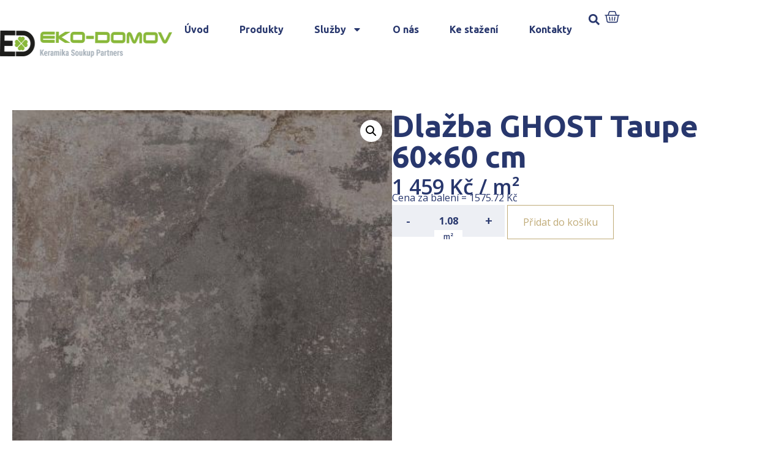

--- FILE ---
content_type: text/html; charset=UTF-8
request_url: https://www.koupelny-eko-domov.cz/produkt/dlazba-ghost-taupe-60x60-cm/
body_size: 19026
content:
<!DOCTYPE html>
<html lang="cs">
<head>
	<meta charset="UTF-8" />
	<meta name="viewport" content="width=device-width, initial-scale=1" />
	<link rel="profile" href="http://gmpg.org/xfn/11" />
	<link rel="pingback" href="https://www.koupelny-eko-domov.cz/xmlrpc.php" />
	<meta name='robots' content='index, follow, max-image-preview:large, max-snippet:-1, max-video-preview:-1' />

	<!-- This site is optimized with the Yoast SEO plugin v23.4 - https://yoast.com/wordpress/plugins/seo/ -->
	<title>Dlažba GHOST Taupe 60x60 cm | Koupelny Boskovice</title>
	<link rel="canonical" href="https://www.koupelny-fabian.cz/produkt/dlazba-ghost-taupe-60x60-cm/" />
	<meta property="og:locale" content="cs_CZ" />
	<meta property="og:type" content="article" />
	<meta property="og:title" content="Dlažba GHOST Taupe 60x60 cm | Koupelny Boskovice" />
	<meta property="og:url" content="https://www.koupelny-fabian.cz/produkt/dlazba-ghost-taupe-60x60-cm/" />
	<meta property="og:site_name" content="Koupelny Boskovice" />
	<meta property="article:modified_time" content="2024-10-23T11:27:29+00:00" />
	<meta property="og:image" content="https://www.koupelny-fabian.cz/wp-content/uploads/2023/08/wis_main_desktop-202308011302-100012847.jpg" />
	<meta property="og:image:width" content="400" />
	<meta property="og:image:height" content="400" />
	<meta property="og:image:type" content="image/jpeg" />
	<meta name="twitter:card" content="summary_large_image" />
	<!-- / Yoast SEO plugin. -->


<link rel="alternate" type="application/rss+xml" title="partner.webyzavas.cz &raquo; RSS zdroj" href="https://www.koupelny-eko-domov.cz/feed/" />
<link rel="alternate" type="application/rss+xml" title="partner.webyzavas.cz &raquo; RSS komentářů" href="https://www.koupelny-eko-domov.cz/comments/feed/" />
<link rel="alternate" type="application/rss+xml" title="partner.webyzavas.cz &raquo; RSS komentářů pro Dlažba GHOST Taupe 60&#215;60 cm" href="https://www.koupelny-eko-domov.cz/produkt/dlazba-ghost-taupe-60x60-cm/feed/" />
<link rel="alternate" title="oEmbed (JSON)" type="application/json+oembed" href="https://www.koupelny-eko-domov.cz/wp-json/oembed/1.0/embed?url=https%3A%2F%2Fwww.koupelny-eko-domov.cz%2Fprodukt%2Fdlazba-ghost-taupe-60x60-cm%2F" />
<link rel="alternate" title="oEmbed (XML)" type="text/xml+oembed" href="https://www.koupelny-eko-domov.cz/wp-json/oembed/1.0/embed?url=https%3A%2F%2Fwww.koupelny-eko-domov.cz%2Fprodukt%2Fdlazba-ghost-taupe-60x60-cm%2F&#038;format=xml" />
<style id='wp-img-auto-sizes-contain-inline-css'>
img:is([sizes=auto i],[sizes^="auto," i]){contain-intrinsic-size:3000px 1500px}
/*# sourceURL=wp-img-auto-sizes-contain-inline-css */
</style>
<link rel='stylesheet' id='hfe-widgets-style-css' href='https://www.koupelny-eko-domov.cz/wp-content/plugins/header-footer-elementor/inc/widgets-css/frontend.css?ver=1.6.41' media='all' />
<style id='wp-emoji-styles-inline-css'>

	img.wp-smiley, img.emoji {
		display: inline !important;
		border: none !important;
		box-shadow: none !important;
		height: 1em !important;
		width: 1em !important;
		margin: 0 0.07em !important;
		vertical-align: -0.1em !important;
		background: none !important;
		padding: 0 !important;
	}
/*# sourceURL=wp-emoji-styles-inline-css */
</style>
<link rel='stylesheet' id='photoswipe-css' href='https://www.koupelny-eko-domov.cz/wp-content/plugins/woocommerce/assets/css/photoswipe/photoswipe.min.css?ver=9.5.2' media='all' />
<link rel='stylesheet' id='photoswipe-default-skin-css' href='https://www.koupelny-eko-domov.cz/wp-content/plugins/woocommerce/assets/css/photoswipe/default-skin/default-skin.min.css?ver=9.5.2' media='all' />
<link rel='stylesheet' id='woocommerce-layout-css' href='https://www.koupelny-eko-domov.cz/wp-content/plugins/woocommerce/assets/css/woocommerce-layout.css?ver=9.5.2' media='all' />
<link rel='stylesheet' id='woocommerce-smallscreen-css' href='https://www.koupelny-eko-domov.cz/wp-content/plugins/woocommerce/assets/css/woocommerce-smallscreen.css?ver=9.5.2' media='only screen and (max-width: 768px)' />
<link rel='stylesheet' id='woocommerce-general-css' href='https://www.koupelny-eko-domov.cz/wp-content/plugins/woocommerce/assets/css/woocommerce.css?ver=9.5.2' media='all' />
<style id='woocommerce-inline-inline-css'>
.woocommerce form .form-row .required { visibility: visible; }
/*# sourceURL=woocommerce-inline-inline-css */
</style>
<link rel='stylesheet' id='hfe-style-css' href='https://www.koupelny-eko-domov.cz/wp-content/plugins/header-footer-elementor/assets/css/header-footer-elementor.css?ver=1.6.41' media='all' />
<link rel='stylesheet' id='elementor-frontend-css' href='https://www.koupelny-eko-domov.cz/wp-content/plugins/elementor/assets/css/frontend-lite.min.css?ver=3.23.4' media='all' />
<link rel='stylesheet' id='swiper-css' href='https://www.koupelny-eko-domov.cz/wp-content/plugins/elementor/assets/lib/swiper/v8/css/swiper.min.css?ver=8.4.5' media='all' />
<link rel='stylesheet' id='elementor-post-6-css' href='https://www.koupelny-eko-domov.cz/wp-content/uploads/elementor/css/post-6.css?ver=1741695985' media='all' />
<link rel='stylesheet' id='powerpack-frontend-css' href='https://www.koupelny-eko-domov.cz/wp-content/plugins/powerpack-lite-for-elementor/assets/css/min/frontend.min.css?ver=2.7.27' media='all' />
<link rel='stylesheet' id='elementor-pro-css' href='https://www.koupelny-eko-domov.cz/wp-content/plugins/elementor-pro/assets/css/frontend-lite.min.css?ver=3.23.3' media='all' />
<link rel='stylesheet' id='elementor-global-css' href='https://www.koupelny-eko-domov.cz/wp-content/uploads/elementor/css/global.css?ver=1741695976' media='all' />
<link rel='stylesheet' id='elementor-post-96-css' href='https://www.koupelny-eko-domov.cz/wp-content/uploads/elementor/css/post-96.css?ver=1741866495' media='all' />
<link rel='stylesheet' id='elementor-post-172-css' href='https://www.koupelny-eko-domov.cz/wp-content/uploads/elementor/css/post-172.css?ver=1761163807' media='all' />
<link rel='stylesheet' id='brands-styles-css' href='https://www.koupelny-eko-domov.cz/wp-content/plugins/woocommerce/assets/css/brands.css?ver=9.5.2' media='all' />
<link rel='stylesheet' id='hello-elementor-css' href='https://www.koupelny-eko-domov.cz/wp-content/themes/hello-elementor/style.min.css?ver=3.1.1' media='all' />
<link rel='stylesheet' id='hello-elementor-theme-style-css' href='https://www.koupelny-eko-domov.cz/wp-content/themes/hello-elementor/theme.min.css?ver=3.1.1' media='all' />
<link rel='stylesheet' id='hello-elementor-header-footer-css' href='https://www.koupelny-eko-domov.cz/wp-content/themes/hello-elementor/header-footer.min.css?ver=3.1.1' media='all' />
<link rel='stylesheet' id='elementor-post-1177-css' href='https://www.koupelny-eko-domov.cz/wp-content/uploads/elementor/css/post-1177.css?ver=1741696039' media='all' />
<link rel='stylesheet' id='relevanssi-live-search-css' href='https://www.koupelny-eko-domov.cz/wp-content/plugins/relevanssi-live-ajax-search/assets/styles/style.css?ver=2.5' media='all' />
<link rel='stylesheet' id='hello-elementor-child-style-css' href='https://www.koupelny-eko-domov.cz/wp-content/themes/hello-elementor-child/style.css?ver=2.0.0' media='all' />
<link rel='stylesheet' id='google-fonts-1-css' href='https://fonts.googleapis.com/css?family=Ubuntu%3A100%2C100italic%2C200%2C200italic%2C300%2C300italic%2C400%2C400italic%2C500%2C500italic%2C600%2C600italic%2C700%2C700italic%2C800%2C800italic%2C900%2C900italic%7COpen+Sans%3A100%2C100italic%2C200%2C200italic%2C300%2C300italic%2C400%2C400italic%2C500%2C500italic%2C600%2C600italic%2C700%2C700italic%2C800%2C800italic%2C900%2C900italic&#038;display=swap&#038;subset=latin-ext&#038;ver=6.9' media='all' />
<link rel="preconnect" href="https://fonts.gstatic.com/" crossorigin><script id="jquery-core-js-extra">
var pp = {"ajax_url":"https://www.koupelny-eko-domov.cz/wp-admin/admin-ajax.php"};
//# sourceURL=jquery-core-js-extra
</script>
<script src="https://www.koupelny-eko-domov.cz/wp-includes/js/jquery/jquery.min.js?ver=3.7.1" id="jquery-core-js"></script>
<script src="https://www.koupelny-eko-domov.cz/wp-includes/js/jquery/jquery-migrate.min.js?ver=3.4.1" id="jquery-migrate-js"></script>
<script src="https://www.koupelny-eko-domov.cz/wp-content/plugins/woocommerce/assets/js/jquery-blockui/jquery.blockUI.min.js?ver=2.7.0-wc.9.5.2" id="jquery-blockui-js" defer data-wp-strategy="defer"></script>
<script id="wc-add-to-cart-js-extra">
var wc_add_to_cart_params = {"ajax_url":"/wp-admin/admin-ajax.php","wc_ajax_url":"/?wc-ajax=%%endpoint%%","i18n_view_cart":"Zobrazit ko\u0161\u00edk","cart_url":"https://www.koupelny-eko-domov.cz/muj-vyber","is_cart":"","cart_redirect_after_add":"no"};
//# sourceURL=wc-add-to-cart-js-extra
</script>
<script src="https://www.koupelny-eko-domov.cz/wp-content/plugins/woocommerce/assets/js/frontend/add-to-cart.min.js?ver=9.5.2" id="wc-add-to-cart-js" defer data-wp-strategy="defer"></script>
<script src="https://www.koupelny-eko-domov.cz/wp-content/plugins/woocommerce/assets/js/zoom/jquery.zoom.min.js?ver=1.7.21-wc.9.5.2" id="zoom-js" defer data-wp-strategy="defer"></script>
<script src="https://www.koupelny-eko-domov.cz/wp-content/plugins/woocommerce/assets/js/flexslider/jquery.flexslider.min.js?ver=2.7.2-wc.9.5.2" id="flexslider-js" defer data-wp-strategy="defer"></script>
<script src="https://www.koupelny-eko-domov.cz/wp-content/plugins/woocommerce/assets/js/photoswipe/photoswipe.min.js?ver=4.1.1-wc.9.5.2" id="photoswipe-js" defer data-wp-strategy="defer"></script>
<script src="https://www.koupelny-eko-domov.cz/wp-content/plugins/woocommerce/assets/js/photoswipe/photoswipe-ui-default.min.js?ver=4.1.1-wc.9.5.2" id="photoswipe-ui-default-js" defer data-wp-strategy="defer"></script>
<script id="wc-single-product-js-extra">
var wc_single_product_params = {"i18n_required_rating_text":"Zvolte pros\u00edm hodnocen\u00ed","i18n_product_gallery_trigger_text":"View full-screen image gallery","review_rating_required":"yes","flexslider":{"rtl":false,"animation":"slide","smoothHeight":true,"directionNav":false,"controlNav":"thumbnails","slideshow":false,"animationSpeed":500,"animationLoop":false,"allowOneSlide":false},"zoom_enabled":"1","zoom_options":[],"photoswipe_enabled":"1","photoswipe_options":{"shareEl":false,"closeOnScroll":false,"history":false,"hideAnimationDuration":0,"showAnimationDuration":0},"flexslider_enabled":"1"};
//# sourceURL=wc-single-product-js-extra
</script>
<script src="https://www.koupelny-eko-domov.cz/wp-content/plugins/woocommerce/assets/js/frontend/single-product.min.js?ver=9.5.2" id="wc-single-product-js" defer data-wp-strategy="defer"></script>
<script src="https://www.koupelny-eko-domov.cz/wp-content/plugins/woocommerce/assets/js/js-cookie/js.cookie.min.js?ver=2.1.4-wc.9.5.2" id="js-cookie-js" defer data-wp-strategy="defer"></script>
<script id="woocommerce-js-extra">
var woocommerce_params = {"ajax_url":"/wp-admin/admin-ajax.php","wc_ajax_url":"/?wc-ajax=%%endpoint%%"};
//# sourceURL=woocommerce-js-extra
</script>
<script src="https://www.koupelny-eko-domov.cz/wp-content/plugins/woocommerce/assets/js/frontend/woocommerce.min.js?ver=9.5.2" id="woocommerce-js" defer data-wp-strategy="defer"></script>
<link rel="https://api.w.org/" href="https://www.koupelny-eko-domov.cz/wp-json/" /><link rel="alternate" title="JSON" type="application/json" href="https://www.koupelny-eko-domov.cz/wp-json/wp/v2/product/19945" /><link rel="EditURI" type="application/rsd+xml" title="RSD" href="https://www.koupelny-eko-domov.cz/xmlrpc.php?rsd" />
<meta name="generator" content="WordPress 6.9" />
<meta name="generator" content="WooCommerce 9.5.2" />
<link rel='shortlink' href='https://www.koupelny-eko-domov.cz/?p=19945' />
<!-- start Simple Custom CSS and JS -->
<style>
body.multiple-domain-katalog-sbhome-cz 
.elementor-element.elementor-element-7416c60.e-flex.e-con-boxed.e-con.e-parent.e-lazyloaded {
    display: none !important;
}
</style>
<!-- end Simple Custom CSS and JS -->
<!-- start Simple Custom CSS and JS -->
<style>
.dlazdicky .elementor-element-6f51053 {
  display: none !important;
}
.dlazdicky .elementor-element-7416c60 {
  display: none !important;
}</style>
<!-- end Simple Custom CSS and JS -->
<!-- start Simple Custom CSS and JS -->
<script>
jQuery(document).ready(function($) {
    if (FWP.settings && FWP.settings.cena) {
        // Logic for when cena exists
        if (typeof FWP.settings.cena.show_expanded !== 'undefined') {
            // Your existing code here
        }
    } else {
        console.warn("FWP.settings.cena is not defined on this page.");
        // Handle the absence of cena property
    }
});
</script>
<!-- end Simple Custom CSS and JS -->
<!-- start Simple Custom CSS and JS -->
<script>
    document.addEventListener('DOMContentLoaded', function() {
      var body = document.body;
      var currentDomain = window.location.hostname;

      // Přidání třídy na základě domény
      if (currentDomain === 'www.katalogdlazdicek.cz') {
        body.classList.add('dlazdicky');
      }
    });</script>
<!-- end Simple Custom CSS and JS -->
	<noscript><style>.woocommerce-product-gallery{ opacity: 1 !important; }</style></noscript>
	<meta name="generator" content="Elementor 3.23.4; features: e_optimized_css_loading, e_font_icon_svg, additional_custom_breakpoints, e_lazyload; settings: css_print_method-external, google_font-enabled, font_display-swap">
<style>body { --e-global-color-primary: #28376D !important;--e-global-color-primary-text: #FFFFFF !important;--e-global-color-secondary: #C0AB78 !important;--e-global-color-secondary-text: #FFFFFF !important;--woocommerce: #28376D !important;--wc-primary: #28376D !important;--wc-primary-text: #FFFFFF !important;--wc-secondary: #C0AB78 !important;--wc-secondary-text: #FFFFFF !important; }</style>			<style>
				.e-con.e-parent:nth-of-type(n+4):not(.e-lazyloaded):not(.e-no-lazyload),
				.e-con.e-parent:nth-of-type(n+4):not(.e-lazyloaded):not(.e-no-lazyload) * {
					background-image: none !important;
				}
				@media screen and (max-height: 1024px) {
					.e-con.e-parent:nth-of-type(n+3):not(.e-lazyloaded):not(.e-no-lazyload),
					.e-con.e-parent:nth-of-type(n+3):not(.e-lazyloaded):not(.e-no-lazyload) * {
						background-image: none !important;
					}
				}
				@media screen and (max-height: 640px) {
					.e-con.e-parent:nth-of-type(n+2):not(.e-lazyloaded):not(.e-no-lazyload),
					.e-con.e-parent:nth-of-type(n+2):not(.e-lazyloaded):not(.e-no-lazyload) * {
						background-image: none !important;
					}
				}
			</style>
			<style class='wp-fonts-local'>
@font-face{font-family:Inter;font-style:normal;font-weight:300 900;font-display:fallback;src:url('https://www.koupelny-eko-domov.cz/wp-content/plugins/woocommerce/assets/fonts/Inter-VariableFont_slnt,wght.woff2') format('woff2');font-stretch:normal;}
@font-face{font-family:Cardo;font-style:normal;font-weight:400;font-display:fallback;src:url('https://www.koupelny-eko-domov.cz/wp-content/plugins/woocommerce/assets/fonts/cardo_normal_400.woff2') format('woff2');}
</style>
<link rel="icon" href="https://www.koupelny-eko-domov.cz/wp-content/uploads/2023/07/favicon.png" sizes="32x32" />
<link rel="icon" href="https://www.koupelny-eko-domov.cz/wp-content/uploads/2023/07/favicon.png" sizes="192x192" />
<link rel="apple-touch-icon" href="https://www.koupelny-eko-domov.cz/wp-content/uploads/2023/07/favicon.png" />
<meta name="msapplication-TileImage" content="https://www.koupelny-eko-domov.cz/wp-content/uploads/2023/07/favicon.png" />
    <script>
        (function($) {
            $(document).on('facetwp-loaded', function() {
                $('.facetwp-facet').each(function() {
                    var facet = $(this);
                    var facet_name = facet.attr('data-name');
                    var facet_type = facet.attr('data-type');
                    var facet_label = FWP.settings.labels[facet_name];
                    if (facet_type !== 'pager' && facet_type !== 'sort') {
                        if (facet.closest('.facet-wrap').length < 1 && facet.closest('.facetwp-flyout').length < 1) {
                            facet.wrap('<div class="facet-wrap"></div>');
                            facet.before('<h3 class="facet-label">' + facet_label + '</h3>');
                        }
                    }
                });
            });
        })(jQuery);
    </script>
    <link rel='stylesheet' id='wc-blocks-style-css' href='https://www.koupelny-eko-domov.cz/wp-content/plugins/woocommerce/assets/client/blocks/wc-blocks.css?ver=wc-9.5.2' media='all' />
<style id='global-styles-inline-css'>
:root{--wp--preset--aspect-ratio--square: 1;--wp--preset--aspect-ratio--4-3: 4/3;--wp--preset--aspect-ratio--3-4: 3/4;--wp--preset--aspect-ratio--3-2: 3/2;--wp--preset--aspect-ratio--2-3: 2/3;--wp--preset--aspect-ratio--16-9: 16/9;--wp--preset--aspect-ratio--9-16: 9/16;--wp--preset--color--black: #000000;--wp--preset--color--cyan-bluish-gray: #abb8c3;--wp--preset--color--white: #ffffff;--wp--preset--color--pale-pink: #f78da7;--wp--preset--color--vivid-red: #cf2e2e;--wp--preset--color--luminous-vivid-orange: #ff6900;--wp--preset--color--luminous-vivid-amber: #fcb900;--wp--preset--color--light-green-cyan: #7bdcb5;--wp--preset--color--vivid-green-cyan: #00d084;--wp--preset--color--pale-cyan-blue: #8ed1fc;--wp--preset--color--vivid-cyan-blue: #0693e3;--wp--preset--color--vivid-purple: #9b51e0;--wp--preset--gradient--vivid-cyan-blue-to-vivid-purple: linear-gradient(135deg,rgb(6,147,227) 0%,rgb(155,81,224) 100%);--wp--preset--gradient--light-green-cyan-to-vivid-green-cyan: linear-gradient(135deg,rgb(122,220,180) 0%,rgb(0,208,130) 100%);--wp--preset--gradient--luminous-vivid-amber-to-luminous-vivid-orange: linear-gradient(135deg,rgb(252,185,0) 0%,rgb(255,105,0) 100%);--wp--preset--gradient--luminous-vivid-orange-to-vivid-red: linear-gradient(135deg,rgb(255,105,0) 0%,rgb(207,46,46) 100%);--wp--preset--gradient--very-light-gray-to-cyan-bluish-gray: linear-gradient(135deg,rgb(238,238,238) 0%,rgb(169,184,195) 100%);--wp--preset--gradient--cool-to-warm-spectrum: linear-gradient(135deg,rgb(74,234,220) 0%,rgb(151,120,209) 20%,rgb(207,42,186) 40%,rgb(238,44,130) 60%,rgb(251,105,98) 80%,rgb(254,248,76) 100%);--wp--preset--gradient--blush-light-purple: linear-gradient(135deg,rgb(255,206,236) 0%,rgb(152,150,240) 100%);--wp--preset--gradient--blush-bordeaux: linear-gradient(135deg,rgb(254,205,165) 0%,rgb(254,45,45) 50%,rgb(107,0,62) 100%);--wp--preset--gradient--luminous-dusk: linear-gradient(135deg,rgb(255,203,112) 0%,rgb(199,81,192) 50%,rgb(65,88,208) 100%);--wp--preset--gradient--pale-ocean: linear-gradient(135deg,rgb(255,245,203) 0%,rgb(182,227,212) 50%,rgb(51,167,181) 100%);--wp--preset--gradient--electric-grass: linear-gradient(135deg,rgb(202,248,128) 0%,rgb(113,206,126) 100%);--wp--preset--gradient--midnight: linear-gradient(135deg,rgb(2,3,129) 0%,rgb(40,116,252) 100%);--wp--preset--font-size--small: 13px;--wp--preset--font-size--medium: 20px;--wp--preset--font-size--large: 36px;--wp--preset--font-size--x-large: 42px;--wp--preset--font-family--inter: "Inter", sans-serif;--wp--preset--font-family--cardo: Cardo;--wp--preset--spacing--20: 0.44rem;--wp--preset--spacing--30: 0.67rem;--wp--preset--spacing--40: 1rem;--wp--preset--spacing--50: 1.5rem;--wp--preset--spacing--60: 2.25rem;--wp--preset--spacing--70: 3.38rem;--wp--preset--spacing--80: 5.06rem;--wp--preset--shadow--natural: 6px 6px 9px rgba(0, 0, 0, 0.2);--wp--preset--shadow--deep: 12px 12px 50px rgba(0, 0, 0, 0.4);--wp--preset--shadow--sharp: 6px 6px 0px rgba(0, 0, 0, 0.2);--wp--preset--shadow--outlined: 6px 6px 0px -3px rgb(255, 255, 255), 6px 6px rgb(0, 0, 0);--wp--preset--shadow--crisp: 6px 6px 0px rgb(0, 0, 0);}:where(.is-layout-flex){gap: 0.5em;}:where(.is-layout-grid){gap: 0.5em;}body .is-layout-flex{display: flex;}.is-layout-flex{flex-wrap: wrap;align-items: center;}.is-layout-flex > :is(*, div){margin: 0;}body .is-layout-grid{display: grid;}.is-layout-grid > :is(*, div){margin: 0;}:where(.wp-block-columns.is-layout-flex){gap: 2em;}:where(.wp-block-columns.is-layout-grid){gap: 2em;}:where(.wp-block-post-template.is-layout-flex){gap: 1.25em;}:where(.wp-block-post-template.is-layout-grid){gap: 1.25em;}.has-black-color{color: var(--wp--preset--color--black) !important;}.has-cyan-bluish-gray-color{color: var(--wp--preset--color--cyan-bluish-gray) !important;}.has-white-color{color: var(--wp--preset--color--white) !important;}.has-pale-pink-color{color: var(--wp--preset--color--pale-pink) !important;}.has-vivid-red-color{color: var(--wp--preset--color--vivid-red) !important;}.has-luminous-vivid-orange-color{color: var(--wp--preset--color--luminous-vivid-orange) !important;}.has-luminous-vivid-amber-color{color: var(--wp--preset--color--luminous-vivid-amber) !important;}.has-light-green-cyan-color{color: var(--wp--preset--color--light-green-cyan) !important;}.has-vivid-green-cyan-color{color: var(--wp--preset--color--vivid-green-cyan) !important;}.has-pale-cyan-blue-color{color: var(--wp--preset--color--pale-cyan-blue) !important;}.has-vivid-cyan-blue-color{color: var(--wp--preset--color--vivid-cyan-blue) !important;}.has-vivid-purple-color{color: var(--wp--preset--color--vivid-purple) !important;}.has-black-background-color{background-color: var(--wp--preset--color--black) !important;}.has-cyan-bluish-gray-background-color{background-color: var(--wp--preset--color--cyan-bluish-gray) !important;}.has-white-background-color{background-color: var(--wp--preset--color--white) !important;}.has-pale-pink-background-color{background-color: var(--wp--preset--color--pale-pink) !important;}.has-vivid-red-background-color{background-color: var(--wp--preset--color--vivid-red) !important;}.has-luminous-vivid-orange-background-color{background-color: var(--wp--preset--color--luminous-vivid-orange) !important;}.has-luminous-vivid-amber-background-color{background-color: var(--wp--preset--color--luminous-vivid-amber) !important;}.has-light-green-cyan-background-color{background-color: var(--wp--preset--color--light-green-cyan) !important;}.has-vivid-green-cyan-background-color{background-color: var(--wp--preset--color--vivid-green-cyan) !important;}.has-pale-cyan-blue-background-color{background-color: var(--wp--preset--color--pale-cyan-blue) !important;}.has-vivid-cyan-blue-background-color{background-color: var(--wp--preset--color--vivid-cyan-blue) !important;}.has-vivid-purple-background-color{background-color: var(--wp--preset--color--vivid-purple) !important;}.has-black-border-color{border-color: var(--wp--preset--color--black) !important;}.has-cyan-bluish-gray-border-color{border-color: var(--wp--preset--color--cyan-bluish-gray) !important;}.has-white-border-color{border-color: var(--wp--preset--color--white) !important;}.has-pale-pink-border-color{border-color: var(--wp--preset--color--pale-pink) !important;}.has-vivid-red-border-color{border-color: var(--wp--preset--color--vivid-red) !important;}.has-luminous-vivid-orange-border-color{border-color: var(--wp--preset--color--luminous-vivid-orange) !important;}.has-luminous-vivid-amber-border-color{border-color: var(--wp--preset--color--luminous-vivid-amber) !important;}.has-light-green-cyan-border-color{border-color: var(--wp--preset--color--light-green-cyan) !important;}.has-vivid-green-cyan-border-color{border-color: var(--wp--preset--color--vivid-green-cyan) !important;}.has-pale-cyan-blue-border-color{border-color: var(--wp--preset--color--pale-cyan-blue) !important;}.has-vivid-cyan-blue-border-color{border-color: var(--wp--preset--color--vivid-cyan-blue) !important;}.has-vivid-purple-border-color{border-color: var(--wp--preset--color--vivid-purple) !important;}.has-vivid-cyan-blue-to-vivid-purple-gradient-background{background: var(--wp--preset--gradient--vivid-cyan-blue-to-vivid-purple) !important;}.has-light-green-cyan-to-vivid-green-cyan-gradient-background{background: var(--wp--preset--gradient--light-green-cyan-to-vivid-green-cyan) !important;}.has-luminous-vivid-amber-to-luminous-vivid-orange-gradient-background{background: var(--wp--preset--gradient--luminous-vivid-amber-to-luminous-vivid-orange) !important;}.has-luminous-vivid-orange-to-vivid-red-gradient-background{background: var(--wp--preset--gradient--luminous-vivid-orange-to-vivid-red) !important;}.has-very-light-gray-to-cyan-bluish-gray-gradient-background{background: var(--wp--preset--gradient--very-light-gray-to-cyan-bluish-gray) !important;}.has-cool-to-warm-spectrum-gradient-background{background: var(--wp--preset--gradient--cool-to-warm-spectrum) !important;}.has-blush-light-purple-gradient-background{background: var(--wp--preset--gradient--blush-light-purple) !important;}.has-blush-bordeaux-gradient-background{background: var(--wp--preset--gradient--blush-bordeaux) !important;}.has-luminous-dusk-gradient-background{background: var(--wp--preset--gradient--luminous-dusk) !important;}.has-pale-ocean-gradient-background{background: var(--wp--preset--gradient--pale-ocean) !important;}.has-electric-grass-gradient-background{background: var(--wp--preset--gradient--electric-grass) !important;}.has-midnight-gradient-background{background: var(--wp--preset--gradient--midnight) !important;}.has-small-font-size{font-size: var(--wp--preset--font-size--small) !important;}.has-medium-font-size{font-size: var(--wp--preset--font-size--medium) !important;}.has-large-font-size{font-size: var(--wp--preset--font-size--large) !important;}.has-x-large-font-size{font-size: var(--wp--preset--font-size--x-large) !important;}
/*# sourceURL=global-styles-inline-css */
</style>
</head>

<body class="wp-singular product-template-default single single-product postid-19945 wp-theme-hello-elementor wp-child-theme-hello-elementor-child theme-hello-elementor multiple-domain-www-koupelny-eko-domov-cz woocommerce woocommerce-page woocommerce-no-js ehf-header ehf-footer ehf-template-hello-elementor ehf-stylesheet-hello-elementor-child elementor-default elementor-template-full-width elementor-kit-6 elementor-page-1177">
<div id="page" class="hfeed site">

		<header id="masthead" itemscope="itemscope" itemtype="https://schema.org/WPHeader">
			<p class="main-title bhf-hidden" itemprop="headline"><a href="https://www.koupelny-eko-domov.cz" title="partner.webyzavas.cz" rel="home">partner.webyzavas.cz</a></p>
					<div data-elementor-type="wp-post" data-elementor-id="96" class="elementor elementor-96" data-elementor-post-type="elementor-hf">
				<div class="elementor-element elementor-element-a8a40b7 e-flex e-con-boxed e-con e-parent" data-id="a8a40b7" data-element_type="container">
					<div class="e-con-inner">
		<div class="elementor-element elementor-element-3813e2a e-flex e-con-boxed e-con e-child" data-id="3813e2a" data-element_type="container" data-settings="{&quot;background_background&quot;:&quot;classic&quot;}">
					<div class="e-con-inner">
		<div class="elementor-element elementor-element-b6b5b04 e-con-full e-flex e-con e-child" data-id="b6b5b04" data-element_type="container" data-settings="{&quot;background_background&quot;:&quot;classic&quot;}">
				<div class="elementor-element elementor-element-d5028eb elementor-widget elementor-widget-shortcode" data-id="d5028eb" data-element_type="widget" data-widget_type="shortcode.default">
				<div class="elementor-widget-container">
					<div class="elementor-shortcode"><a href='/'><img src='https://www.koupelny-eko-domov.cz/wp-content/uploads/2023/07/logo_eko-domov.png' alt='' /></a></div>
				</div>
				</div>
				</div>
		<div class="elementor-element elementor-element-cd7e06e elementor-hidden-mobile elementor-hidden-tablet e-con-full e-flex e-con e-child" data-id="cd7e06e" data-element_type="container">
				<div class="elementor-element elementor-element-7ef3c3a elementor-widget__width-auto elementor-hidden-tablet elementor-hidden-mobile elementor-nav-menu--dropdown-tablet elementor-nav-menu__text-align-aside elementor-nav-menu--toggle elementor-nav-menu--burger elementor-widget elementor-widget-nav-menu" data-id="7ef3c3a" data-element_type="widget" data-settings="{&quot;layout&quot;:&quot;horizontal&quot;,&quot;submenu_icon&quot;:{&quot;value&quot;:&quot;&lt;svg class=\&quot;e-font-icon-svg e-fas-caret-down\&quot; viewBox=\&quot;0 0 320 512\&quot; xmlns=\&quot;http:\/\/www.w3.org\/2000\/svg\&quot;&gt;&lt;path d=\&quot;M31.3 192h257.3c17.8 0 26.7 21.5 14.1 34.1L174.1 354.8c-7.8 7.8-20.5 7.8-28.3 0L17.2 226.1C4.6 213.5 13.5 192 31.3 192z\&quot;&gt;&lt;\/path&gt;&lt;\/svg&gt;&quot;,&quot;library&quot;:&quot;fa-solid&quot;},&quot;toggle&quot;:&quot;burger&quot;}" data-widget_type="nav-menu.default">
				<div class="elementor-widget-container">
			<link rel="stylesheet" href="https://partner1.keramikasoukup.cz/wp-content/plugins/elementor-pro/assets/css/widget-nav-menu.min.css?ver=1724155909">			<nav aria-label="Menu" class="elementor-nav-menu--main elementor-nav-menu__container elementor-nav-menu--layout-horizontal e--pointer-underline e--animation-fade">
				<ul id="menu-1-7ef3c3a" class="elementor-nav-menu"><li class="menu-item menu-item-type-custom menu-item-object-custom menu-item-6687"><a href="/" class="elementor-item">Úvod</a></li>
<li class="menu-item menu-item-type-custom menu-item-object-custom menu-item-27159"><a href="/katalog" class="elementor-item">Produkty</a></li>
<li class="menu-item menu-item-type-custom menu-item-object-custom menu-item-has-children menu-item-6688"><a href="/sluzby/" class="elementor-item">Služby</a>
<ul class="sub-menu elementor-nav-menu--dropdown">
	<li class="menu-item menu-item-type-custom menu-item-object-custom menu-item-6689"><a href="/graficky-3d-navrh/" class="elementor-sub-item">Grafický 3D návrh</a></li>
	<li class="menu-item menu-item-type-custom menu-item-object-custom menu-item-6690"><a href="/nezavazna-kalkulace/" class="elementor-sub-item">Nezávazná kalkulace</a></li>
	<li class="menu-item menu-item-type-custom menu-item-object-custom menu-item-6691"><a href="/odborne-poradenstvi/" class="elementor-sub-item">Odborné poradenství</a></li>
</ul>
</li>
<li class="menu-item menu-item-type-custom menu-item-object-custom menu-item-6695"><a href="/o-nas/" class="elementor-item">O nás</a></li>
<li class="menu-item menu-item-type-custom menu-item-object-custom menu-item-6693"><a href="/ke-stazeni/" class="elementor-item">Ke stažení</a></li>
<li class="menu-item menu-item-type-custom menu-item-object-custom menu-item-6694"><a href="/kontakty/" class="elementor-item">Kontakty</a></li>
</ul>			</nav>
					<div class="elementor-menu-toggle" role="button" tabindex="0" aria-label="Menu Toggle" aria-expanded="false">
			<svg aria-hidden="true" role="presentation" class="elementor-menu-toggle__icon--open e-font-icon-svg e-eicon-menu-bar" viewBox="0 0 1000 1000" xmlns="http://www.w3.org/2000/svg"><path d="M104 333H896C929 333 958 304 958 271S929 208 896 208H104C71 208 42 237 42 271S71 333 104 333ZM104 583H896C929 583 958 554 958 521S929 458 896 458H104C71 458 42 487 42 521S71 583 104 583ZM104 833H896C929 833 958 804 958 771S929 708 896 708H104C71 708 42 737 42 771S71 833 104 833Z"></path></svg><svg aria-hidden="true" role="presentation" class="elementor-menu-toggle__icon--close e-font-icon-svg e-eicon-close" viewBox="0 0 1000 1000" xmlns="http://www.w3.org/2000/svg"><path d="M742 167L500 408 258 167C246 154 233 150 217 150 196 150 179 158 167 167 154 179 150 196 150 212 150 229 154 242 171 254L408 500 167 742C138 771 138 800 167 829 196 858 225 858 254 829L496 587 738 829C750 842 767 846 783 846 800 846 817 842 829 829 842 817 846 804 846 783 846 767 842 750 829 737L588 500 833 258C863 229 863 200 833 171 804 137 775 137 742 167Z"></path></svg>			<span class="elementor-screen-only">Menu</span>
		</div>
					<nav class="elementor-nav-menu--dropdown elementor-nav-menu__container" aria-hidden="true">
				<ul id="menu-2-7ef3c3a" class="elementor-nav-menu"><li class="menu-item menu-item-type-custom menu-item-object-custom menu-item-6687"><a href="/" class="elementor-item" tabindex="-1">Úvod</a></li>
<li class="menu-item menu-item-type-custom menu-item-object-custom menu-item-27159"><a href="/katalog" class="elementor-item" tabindex="-1">Produkty</a></li>
<li class="menu-item menu-item-type-custom menu-item-object-custom menu-item-has-children menu-item-6688"><a href="/sluzby/" class="elementor-item" tabindex="-1">Služby</a>
<ul class="sub-menu elementor-nav-menu--dropdown">
	<li class="menu-item menu-item-type-custom menu-item-object-custom menu-item-6689"><a href="/graficky-3d-navrh/" class="elementor-sub-item" tabindex="-1">Grafický 3D návrh</a></li>
	<li class="menu-item menu-item-type-custom menu-item-object-custom menu-item-6690"><a href="/nezavazna-kalkulace/" class="elementor-sub-item" tabindex="-1">Nezávazná kalkulace</a></li>
	<li class="menu-item menu-item-type-custom menu-item-object-custom menu-item-6691"><a href="/odborne-poradenstvi/" class="elementor-sub-item" tabindex="-1">Odborné poradenství</a></li>
</ul>
</li>
<li class="menu-item menu-item-type-custom menu-item-object-custom menu-item-6695"><a href="/o-nas/" class="elementor-item" tabindex="-1">O nás</a></li>
<li class="menu-item menu-item-type-custom menu-item-object-custom menu-item-6693"><a href="/ke-stazeni/" class="elementor-item" tabindex="-1">Ke stažení</a></li>
<li class="menu-item menu-item-type-custom menu-item-object-custom menu-item-6694"><a href="/kontakty/" class="elementor-item" tabindex="-1">Kontakty</a></li>
</ul>			</nav>
				</div>
				</div>
				<div class="elementor-element elementor-element-e4b9f06 elementor-search-form--skin-full_screen elementor-widget elementor-widget-search-form" data-id="e4b9f06" data-element_type="widget" data-settings="{&quot;skin&quot;:&quot;full_screen&quot;}" data-widget_type="search-form.default">
				<div class="elementor-widget-container">
			<link rel="stylesheet" href="https://partner1.keramikasoukup.cz/wp-content/plugins/elementor-pro/assets/css/widget-theme-elements.min.css?ver=1724155909">		<search role="search">
			<form class="elementor-search-form" action="https://www.koupelny-eko-domov.cz" method="get">
												<div class="elementor-search-form__toggle" tabindex="0" role="button">
					<div class="e-font-icon-svg-container"><svg aria-hidden="true" class="e-font-icon-svg e-fas-search" viewBox="0 0 512 512" xmlns="http://www.w3.org/2000/svg"><path d="M505 442.7L405.3 343c-4.5-4.5-10.6-7-17-7H372c27.6-35.3 44-79.7 44-128C416 93.1 322.9 0 208 0S0 93.1 0 208s93.1 208 208 208c48.3 0 92.7-16.4 128-44v16.3c0 6.4 2.5 12.5 7 17l99.7 99.7c9.4 9.4 24.6 9.4 33.9 0l28.3-28.3c9.4-9.4 9.4-24.6.1-34zM208 336c-70.7 0-128-57.2-128-128 0-70.7 57.2-128 128-128 70.7 0 128 57.2 128 128 0 70.7-57.2 128-128 128z"></path></svg></div>					<span class="elementor-screen-only">Search</span>
				</div>
								<div class="elementor-search-form__container">
					<label class="elementor-screen-only" for="elementor-search-form-e4b9f06">Search</label>

					
					<input id="elementor-search-form-e4b9f06" placeholder="Hledat..." class="elementor-search-form__input" type="search" name="s" value="" data-rlvlive="true">
					
					
										<div class="dialog-lightbox-close-button dialog-close-button" role="button" tabindex="0">
						<svg aria-hidden="true" class="e-font-icon-svg e-eicon-close" viewBox="0 0 1000 1000" xmlns="http://www.w3.org/2000/svg"><path d="M742 167L500 408 258 167C246 154 233 150 217 150 196 150 179 158 167 167 154 179 150 196 150 212 150 229 154 242 171 254L408 500 167 742C138 771 138 800 167 829 196 858 225 858 254 829L496 587 738 829C750 842 767 846 783 846 800 846 817 842 829 829 842 817 846 804 846 783 846 767 842 750 829 737L588 500 833 258C863 229 863 200 833 171 804 137 775 137 742 167Z"></path></svg>						<span class="elementor-screen-only">Close this search box.</span>
					</div>
									</div>
			</form>
		</search>
				</div>
				</div>
				<div class="elementor-element elementor-element-6f51053 toggle-icon--basket-medium elementor-menu-cart--empty-indicator-hide elementor-widget__width-auto elementor-menu-cart--items-indicator-bubble elementor-menu-cart--cart-type-side-cart elementor-menu-cart--show-remove-button-yes elementor-widget elementor-widget-woocommerce-menu-cart" data-id="6f51053" data-element_type="widget" data-settings="{&quot;cart_type&quot;:&quot;side-cart&quot;,&quot;open_cart&quot;:&quot;click&quot;,&quot;automatically_open_cart&quot;:&quot;no&quot;}" data-widget_type="woocommerce-menu-cart.default">
				<div class="elementor-widget-container">
			<link rel="stylesheet" href="https://partner1.keramikasoukup.cz/wp-content/plugins/elementor-pro/assets/css/widget-woocommerce.min.css?ver=1724155909">		<div class="elementor-menu-cart__wrapper">
							<div class="elementor-menu-cart__toggle_wrapper">
					<div class="elementor-menu-cart__container elementor-lightbox" aria-hidden="true">
						<div class="elementor-menu-cart__main" aria-hidden="true">
									<div class="elementor-menu-cart__close-button">
					</div>
									<div class="widget_shopping_cart_content">
															</div>
						</div>
					</div>
							<div class="elementor-menu-cart__toggle elementor-button-wrapper">
			<a id="elementor-menu-cart__toggle_button" href="#" class="elementor-menu-cart__toggle_button elementor-button elementor-size-sm" aria-expanded="false">
				<span class="elementor-button-text"><span class="woocommerce-Price-amount amount"><bdi>0&nbsp;<span class="woocommerce-Price-currencySymbol">&#75;&#269;</span></bdi></span></span>
				<span class="elementor-button-icon">
					<span class="elementor-button-icon-qty" data-counter="0">0</span>
					<svg class="e-font-icon-svg e-eicon-basket-medium" viewBox="0 0 1000 1000" xmlns="http://www.w3.org/2000/svg"><path d="M104 365C104 365 105 365 105 365H208L279 168C288 137 320 115 355 115H646C681 115 713 137 723 170L793 365H896C896 365 897 365 897 365H958C975 365 990 379 990 396S975 427 958 427H923L862 801C848 851 803 885 752 885H249C198 885 152 851 138 798L78 427H42C25 427 10 413 10 396S25 365 42 365H104ZM141 427L199 785C205 807 225 823 249 823H752C775 823 796 807 801 788L860 427H141ZM726 365L663 189C660 182 654 177 645 177H355C346 177 340 182 338 187L274 365H726ZM469 521C469 504 483 490 500 490S531 504 531 521V729C531 746 517 760 500 760S469 746 469 729V521ZM677 734C674 751 658 762 641 760 624 758 613 742 615 725L644 519C647 502 663 490 680 492S708 510 706 527L677 734ZM385 725C388 742 375 757 358 760 341 762 325 750 323 733L293 527C291 510 303 494 320 492 337 489 353 501 355 518L385 725Z"></path></svg>					<span class="elementor-screen-only">Cart</span>
				</span>
			</a>
		</div>
						</div>
					</div> <!-- close elementor-menu-cart__wrapper -->
				</div>
				</div>
				</div>
					</div>
				</div>
					</div>
				</div>
		<div class="elementor-element elementor-element-b7d5f92 elementor-hidden-desktop elementor-hidden-tablet elementor-hidden-mobile e-flex e-con-boxed e-con e-parent" data-id="b7d5f92" data-element_type="container" data-settings="{&quot;background_background&quot;:&quot;classic&quot;}">
					<div class="e-con-inner">
		<div class="elementor-element elementor-element-fc108b3 e-con-full e-flex e-con e-child" data-id="fc108b3" data-element_type="container">
				<div class="elementor-element elementor-element-5717e73 elementor-align-left elementor-widget__width-auto elementor-widget elementor-widget-button" data-id="5717e73" data-element_type="widget" data-widget_type="button.default">
				<div class="elementor-widget-container">
					<div class="elementor-button-wrapper">
			<a class="elementor-button elementor-button-link elementor-size-lg" href="/katalog">
						<span class="elementor-button-content-wrapper">
									<span class="elementor-button-text">Katalog</span>
					</span>
					</a>
		</div>
				</div>
				</div>
				</div>
					</div>
				</div>
		<div class="elementor-element elementor-element-b199d36 elementor-hidden-desktop e-con-full e-flex e-con e-parent" data-id="b199d36" data-element_type="container">
				<div class="elementor-element elementor-element-ac92d62 elementor-widget__width-auto elementor-nav-menu--dropdown-tablet elementor-nav-menu__text-align-aside elementor-nav-menu--toggle elementor-nav-menu--burger elementor-widget elementor-widget-nav-menu" data-id="ac92d62" data-element_type="widget" data-settings="{&quot;layout&quot;:&quot;horizontal&quot;,&quot;submenu_icon&quot;:{&quot;value&quot;:&quot;&lt;svg class=\&quot;e-font-icon-svg e-fas-caret-down\&quot; viewBox=\&quot;0 0 320 512\&quot; xmlns=\&quot;http:\/\/www.w3.org\/2000\/svg\&quot;&gt;&lt;path d=\&quot;M31.3 192h257.3c17.8 0 26.7 21.5 14.1 34.1L174.1 354.8c-7.8 7.8-20.5 7.8-28.3 0L17.2 226.1C4.6 213.5 13.5 192 31.3 192z\&quot;&gt;&lt;\/path&gt;&lt;\/svg&gt;&quot;,&quot;library&quot;:&quot;fa-solid&quot;},&quot;toggle&quot;:&quot;burger&quot;}" data-widget_type="nav-menu.default">
				<div class="elementor-widget-container">
						<nav aria-label="Menu" class="elementor-nav-menu--main elementor-nav-menu__container elementor-nav-menu--layout-horizontal e--pointer-underline e--animation-fade">
				<ul id="menu-1-ac92d62" class="elementor-nav-menu"><li class="menu-item menu-item-type-custom menu-item-object-custom menu-item-6687"><a href="/" class="elementor-item">Úvod</a></li>
<li class="menu-item menu-item-type-custom menu-item-object-custom menu-item-27159"><a href="/katalog" class="elementor-item">Produkty</a></li>
<li class="menu-item menu-item-type-custom menu-item-object-custom menu-item-has-children menu-item-6688"><a href="/sluzby/" class="elementor-item">Služby</a>
<ul class="sub-menu elementor-nav-menu--dropdown">
	<li class="menu-item menu-item-type-custom menu-item-object-custom menu-item-6689"><a href="/graficky-3d-navrh/" class="elementor-sub-item">Grafický 3D návrh</a></li>
	<li class="menu-item menu-item-type-custom menu-item-object-custom menu-item-6690"><a href="/nezavazna-kalkulace/" class="elementor-sub-item">Nezávazná kalkulace</a></li>
	<li class="menu-item menu-item-type-custom menu-item-object-custom menu-item-6691"><a href="/odborne-poradenstvi/" class="elementor-sub-item">Odborné poradenství</a></li>
</ul>
</li>
<li class="menu-item menu-item-type-custom menu-item-object-custom menu-item-6695"><a href="/o-nas/" class="elementor-item">O nás</a></li>
<li class="menu-item menu-item-type-custom menu-item-object-custom menu-item-6693"><a href="/ke-stazeni/" class="elementor-item">Ke stažení</a></li>
<li class="menu-item menu-item-type-custom menu-item-object-custom menu-item-6694"><a href="/kontakty/" class="elementor-item">Kontakty</a></li>
</ul>			</nav>
					<div class="elementor-menu-toggle" role="button" tabindex="0" aria-label="Menu Toggle" aria-expanded="false">
			<svg aria-hidden="true" role="presentation" class="elementor-menu-toggle__icon--open e-font-icon-svg e-eicon-menu-bar" viewBox="0 0 1000 1000" xmlns="http://www.w3.org/2000/svg"><path d="M104 333H896C929 333 958 304 958 271S929 208 896 208H104C71 208 42 237 42 271S71 333 104 333ZM104 583H896C929 583 958 554 958 521S929 458 896 458H104C71 458 42 487 42 521S71 583 104 583ZM104 833H896C929 833 958 804 958 771S929 708 896 708H104C71 708 42 737 42 771S71 833 104 833Z"></path></svg><svg aria-hidden="true" role="presentation" class="elementor-menu-toggle__icon--close e-font-icon-svg e-eicon-close" viewBox="0 0 1000 1000" xmlns="http://www.w3.org/2000/svg"><path d="M742 167L500 408 258 167C246 154 233 150 217 150 196 150 179 158 167 167 154 179 150 196 150 212 150 229 154 242 171 254L408 500 167 742C138 771 138 800 167 829 196 858 225 858 254 829L496 587 738 829C750 842 767 846 783 846 800 846 817 842 829 829 842 817 846 804 846 783 846 767 842 750 829 737L588 500 833 258C863 229 863 200 833 171 804 137 775 137 742 167Z"></path></svg>			<span class="elementor-screen-only">Menu</span>
		</div>
					<nav class="elementor-nav-menu--dropdown elementor-nav-menu__container" aria-hidden="true">
				<ul id="menu-2-ac92d62" class="elementor-nav-menu"><li class="menu-item menu-item-type-custom menu-item-object-custom menu-item-6687"><a href="/" class="elementor-item" tabindex="-1">Úvod</a></li>
<li class="menu-item menu-item-type-custom menu-item-object-custom menu-item-27159"><a href="/katalog" class="elementor-item" tabindex="-1">Produkty</a></li>
<li class="menu-item menu-item-type-custom menu-item-object-custom menu-item-has-children menu-item-6688"><a href="/sluzby/" class="elementor-item" tabindex="-1">Služby</a>
<ul class="sub-menu elementor-nav-menu--dropdown">
	<li class="menu-item menu-item-type-custom menu-item-object-custom menu-item-6689"><a href="/graficky-3d-navrh/" class="elementor-sub-item" tabindex="-1">Grafický 3D návrh</a></li>
	<li class="menu-item menu-item-type-custom menu-item-object-custom menu-item-6690"><a href="/nezavazna-kalkulace/" class="elementor-sub-item" tabindex="-1">Nezávazná kalkulace</a></li>
	<li class="menu-item menu-item-type-custom menu-item-object-custom menu-item-6691"><a href="/odborne-poradenstvi/" class="elementor-sub-item" tabindex="-1">Odborné poradenství</a></li>
</ul>
</li>
<li class="menu-item menu-item-type-custom menu-item-object-custom menu-item-6695"><a href="/o-nas/" class="elementor-item" tabindex="-1">O nás</a></li>
<li class="menu-item menu-item-type-custom menu-item-object-custom menu-item-6693"><a href="/ke-stazeni/" class="elementor-item" tabindex="-1">Ke stažení</a></li>
<li class="menu-item menu-item-type-custom menu-item-object-custom menu-item-6694"><a href="/kontakty/" class="elementor-item" tabindex="-1">Kontakty</a></li>
</ul>			</nav>
				</div>
				</div>
				<div class="elementor-element elementor-element-6c21db4 elementor-search-form--skin-classic elementor-search-form--button-type-icon elementor-search-form--icon-search elementor-widget elementor-widget-search-form" data-id="6c21db4" data-element_type="widget" data-settings="{&quot;skin&quot;:&quot;classic&quot;}" data-widget_type="search-form.default">
				<div class="elementor-widget-container">
					<search role="search">
			<form class="elementor-search-form" action="https://www.koupelny-eko-domov.cz" method="get">
												<div class="elementor-search-form__container">
					<label class="elementor-screen-only" for="elementor-search-form-6c21db4">Search</label>

					
					<input id="elementor-search-form-6c21db4" placeholder="Hledat..." class="elementor-search-form__input" type="search" name="s" value="" data-rlvlive="true">
					
											<button class="elementor-search-form__submit" type="submit" aria-label="Search">
															<div class="e-font-icon-svg-container"><svg class="fa fa-search e-font-icon-svg e-fas-search" viewBox="0 0 512 512" xmlns="http://www.w3.org/2000/svg"><path d="M505 442.7L405.3 343c-4.5-4.5-10.6-7-17-7H372c27.6-35.3 44-79.7 44-128C416 93.1 322.9 0 208 0S0 93.1 0 208s93.1 208 208 208c48.3 0 92.7-16.4 128-44v16.3c0 6.4 2.5 12.5 7 17l99.7 99.7c9.4 9.4 24.6 9.4 33.9 0l28.3-28.3c9.4-9.4 9.4-24.6.1-34zM208 336c-70.7 0-128-57.2-128-128 0-70.7 57.2-128 128-128 70.7 0 128 57.2 128 128 0 70.7-57.2 128-128 128z"></path></svg></div>								<span class="elementor-screen-only">Search</span>
													</button>
					
									</div>
			</form>
		</search>
				</div>
				</div>
				</div>
				</div>
				</header>

	<div class="woocommerce-notices-wrapper"></div>		<div data-elementor-type="product" data-elementor-id="1177" class="elementor elementor-1177 elementor-location-single post-19945 product type-product status-publish has-post-thumbnail serie-ghost manufacturer-manu_abk product_cat-obklady-a-dlazby pa_od_barva-cerna pa_od_barva-hneda pa_od_barva-seda pa_od_kolisani-odstinu-v3 pa_od_mrazuvzdornost-mrazuvzdornost_ano pa_od_protiskluz-r10-b pa_od_rektifikace-rektifikace_ano pa_od_styl-moderni pa_od_styl-rustikalni pa_od_styl-skandinavsky pa_od_typ-dlazba pa_od_typ-obklad pa_od_umisteni-interier-chodby pa_od_umisteni-interier-koupelnove pa_od_umisteni-interier-kuchynske pa_od_umisteni-interier-loznice pa_od_umisteni-interier-obyvaci-pokoj pa_od_umisteni-interier-schodiste pa_od_umisteni-interier-technicka-mistnost pa_od_umisteni-interier-verejne-prostory pa_od_umisteni-venkovni-bazeny pa_od_umisteni-venkovni-na-schody pa_od_umisteni-venkovni-terasova pa_od_urceni-interierove pa_od_urceni-interierove-i-venkovni pa_od_urceni-venkovni first instock shipping-taxable purchasable product-type-simple product" data-elementor-post-type="elementor_library">
			<div class="elementor-element elementor-element-bd3274a e-flex e-con-boxed e-con e-parent" data-id="bd3274a" data-element_type="container">
					<div class="e-con-inner">
				<div class="elementor-element elementor-element-12b2d63 elementor-widget elementor-widget-breadcrumbs" data-id="12b2d63" data-element_type="widget" data-widget_type="breadcrumbs.default">
				<div class="elementor-widget-container">
			<div id="breadcrumbs"><span><span><a href="https://www.koupelny-fabian.cz/">Domů</a></span> / <span><a href="https://www.koupelny-picha.cz/katalogx/">Katalog</a></span> / <span><a href="https://www.koupelny-picha.cz/kategorie-produktu/obklady-a-dlazby/">Obklady a dlažby</a></span> / <span class="breadcrumb_last" aria-current="page">Dlažba GHOST Taupe 60&#215;60 cm</span></span></div>		</div>
				</div>
				<div class="elementor-element elementor-element-a54090c elementor-widget elementor-widget-woocommerce-notices" data-id="a54090c" data-element_type="widget" data-widget_type="woocommerce-notices.default">
				<div class="elementor-widget-container">
					<style>
			.woocommerce-notices-wrapper,
			.woocommerce-message,
			.woocommerce-error,
			.woocommerce-info {
				display: none;
			}
		</style>
					<div class="e-woocommerce-notices-wrapper e-woocommerce-notices-wrapper-loading">
				<div class="woocommerce-notices-wrapper"></div>			</div>
					</div>
				</div>
		<div class="elementor-element elementor-element-ef55fa7 e-con-full e-flex e-con e-child" data-id="ef55fa7" data-element_type="container">
		<div class="elementor-element elementor-element-e164950 e-con-full e-flex e-con e-child" data-id="e164950" data-element_type="container">
				<div class="elementor-element elementor-element-c6841cc yes elementor-widget elementor-widget-woocommerce-product-images" data-id="c6841cc" data-element_type="widget" data-widget_type="woocommerce-product-images.default">
				<div class="elementor-widget-container">
			<div class="woocommerce-product-gallery woocommerce-product-gallery--with-images woocommerce-product-gallery--columns-4 images" data-columns="4" style="opacity: 0; transition: opacity .25s ease-in-out;">
	<div class="woocommerce-product-gallery__wrapper">
		<div data-thumb="https://www.koupelny-eko-domov.cz/wp-content/uploads/2023/08/wis_main_desktop-202308011302-100012847-100x100.jpg" data-thumb-alt="Dlažba GHOST Taupe 60x60 cm" data-thumb-srcset="https://www.koupelny-eko-domov.cz/wp-content/uploads/2023/08/wis_main_desktop-202308011302-100012847-100x100.jpg 100w, https://www.koupelny-eko-domov.cz/wp-content/uploads/2023/08/wis_main_desktop-202308011302-100012847-300x300.jpg 300w, https://www.koupelny-eko-domov.cz/wp-content/uploads/2023/08/wis_main_desktop-202308011302-100012847-150x150.jpg 150w, https://www.koupelny-eko-domov.cz/wp-content/uploads/2023/08/wis_main_desktop-202308011302-100012847.jpg 400w"  data-thumb-sizes="(max-width: 100px) 100vw, 100px" class="woocommerce-product-gallery__image"><a href="https://www.koupelny-eko-domov.cz/wp-content/uploads/2023/08/wis_main_desktop-202308011302-100012847.jpg"><img width="400" height="400" src="https://www.koupelny-eko-domov.cz/wp-content/uploads/2023/08/wis_main_desktop-202308011302-100012847.jpg" class="wp-post-image" alt="Dlažba GHOST Taupe 60x60 cm" data-caption="" data-src="https://www.koupelny-eko-domov.cz/wp-content/uploads/2023/08/wis_main_desktop-202308011302-100012847.jpg" data-large_image="https://www.koupelny-eko-domov.cz/wp-content/uploads/2023/08/wis_main_desktop-202308011302-100012847.jpg" data-large_image_width="400" data-large_image_height="400" decoding="async" srcset="https://www.koupelny-eko-domov.cz/wp-content/uploads/2023/08/wis_main_desktop-202308011302-100012847.jpg 400w, https://www.koupelny-eko-domov.cz/wp-content/uploads/2023/08/wis_main_desktop-202308011302-100012847-300x300.jpg 300w, https://www.koupelny-eko-domov.cz/wp-content/uploads/2023/08/wis_main_desktop-202308011302-100012847-150x150.jpg 150w, https://www.koupelny-eko-domov.cz/wp-content/uploads/2023/08/wis_main_desktop-202308011302-100012847-100x100.jpg 100w" sizes="(max-width: 400px) 100vw, 400px" /></a></div>	</div>
</div>
		</div>
				</div>
				</div>
		<div class="elementor-element elementor-element-12908db e-con-full e-flex e-con e-child" data-id="12908db" data-element_type="container">
				<div class="elementor-element elementor-element-f3f4d15 elementor-widget elementor-widget-woocommerce-product-title elementor-page-title elementor-widget-heading" data-id="f3f4d15" data-element_type="widget" data-widget_type="woocommerce-product-title.default">
				<div class="elementor-widget-container">
			<style>/*! elementor - v3.23.0 - 05-08-2024 */
.elementor-heading-title{padding:0;margin:0;line-height:1}.elementor-widget-heading .elementor-heading-title[class*=elementor-size-]>a{color:inherit;font-size:inherit;line-height:inherit}.elementor-widget-heading .elementor-heading-title.elementor-size-small{font-size:15px}.elementor-widget-heading .elementor-heading-title.elementor-size-medium{font-size:19px}.elementor-widget-heading .elementor-heading-title.elementor-size-large{font-size:29px}.elementor-widget-heading .elementor-heading-title.elementor-size-xl{font-size:39px}.elementor-widget-heading .elementor-heading-title.elementor-size-xxl{font-size:59px}</style><h1 class="product_title entry-title elementor-heading-title elementor-size-default">Dlažba GHOST Taupe 60&#215;60 cm</h1>		</div>
				</div>
				<div class="elementor-element elementor-element-4226e4b elementor-widget elementor-widget-woocommerce-product-price" data-id="4226e4b" data-element_type="widget" data-widget_type="woocommerce-product-price.default">
				<div class="elementor-widget-container">
			<p class="price"><span class="woocommerce-Price-amount amount"><bdi>1 459&nbsp;<span class="woocommerce-Price-currencySymbol">&#75;&#269;</span></bdi></span> / m²</p>
		</div>
				</div>
				<div class="elementor-element elementor-element-8997f70 elementor-widget elementor-widget-text-editor" data-id="8997f70" data-element_type="widget" data-widget_type="text-editor.default">
				<div class="elementor-widget-container">
			<style>/*! elementor - v3.23.0 - 05-08-2024 */
.elementor-widget-text-editor.elementor-drop-cap-view-stacked .elementor-drop-cap{background-color:#69727d;color:#fff}.elementor-widget-text-editor.elementor-drop-cap-view-framed .elementor-drop-cap{color:#69727d;border:3px solid;background-color:transparent}.elementor-widget-text-editor:not(.elementor-drop-cap-view-default) .elementor-drop-cap{margin-top:8px}.elementor-widget-text-editor:not(.elementor-drop-cap-view-default) .elementor-drop-cap-letter{width:1em;height:1em}.elementor-widget-text-editor .elementor-drop-cap{float:left;text-align:center;line-height:1;font-size:50px}.elementor-widget-text-editor .elementor-drop-cap-letter{display:inline-block}</style>				Cena za balení = 1575.72 Kč						</div>
				</div>
				<div class="elementor-element elementor-element-e601c9d e-add-to-cart--show-quantity-yes elementor-widget elementor-widget-woocommerce-product-add-to-cart" data-id="e601c9d" data-element_type="widget" data-widget_type="woocommerce-product-add-to-cart.default">
				<div class="elementor-widget-container">
			
		<div class="elementor-add-to-cart elementor-product-simple">
			
	
	<form class="cart" action="https://www.koupelny-eko-domov.cz/produkt/dlazba-ghost-taupe-60x60-cm/" method="post" enctype='multipart/form-data'>
		
		    <div class="quantity">
        <span class="quantity-buttons">
            <button type="button" class="quantity-minus">-</button>
        </span>
        <input type="number" step="1.08" min="1.08" name="quantity" value="1.08"
               title="Množství" class="input-text qty text" size="4"/>
        <span class="quantity-buttons">
            <button type="button" class="quantity-plus">+</button>
        </span>

                    <span class="quantity-unit">m²</span>
            </div>
        <script>
        const quantityField = document.querySelector('.quantity input[type="number"]');
        const quantityPlus = document.querySelector('.quantity .quantity-plus');
        const quantityMinus = document.querySelector('.quantity .quantity-minus');

        // Handle quantity increment
        quantityPlus.addEventListener('click', () => {
            handleQuantity('increment');
        });

        // Handle quantity decrement
        quantityMinus.addEventListener('click', () => {
            handleQuantity('decrement');
        });

        // Handle quantity increment or decrement
        const handleQuantity = (action) => {
            let currentValue = parseFloat(quantityField.value);
            let step = parseFloat(quantityField.step);
            let minValue = parseFloat(quantityField.min);
            let maxValue = parseFloat(quantityField.max);

            if (isNaN(currentValue)) {
                currentValue = 0;
            }

            if (isNaN(step) || step <= 0) {
                step = 1;
            }

            if (action === 'increment') {
                if (isNaN(maxValue) || currentValue < maxValue) {
                    currentValue += step;
                    quantityField.value = formatValue(currentValue, step);
                }
            } else if (action === 'decrement') {
                if (isNaN(minValue) || currentValue > minValue) {
                    currentValue -= step;
                    quantityField.value = formatValue(currentValue, step);
                }
            }
        };

        // Round the value to the nearest step
        const roundToStep = (value, step) => {
            if (isNaN(step) || step <= 0) {
                return value;
            }
            return Math.round(value / step) * step;
        };

        // Format the value based on step and min/max values
        const formatValue = (value, step) => {
            const minValue = parseFloat(quantityField.min);
            const maxValue = parseFloat(quantityField.max);

            if (!isNaN(minValue) && value < minValue) {
                value = minValue;
            }

            if (!isNaN(maxValue) && value > maxValue) {
                value = maxValue;
            }

            value = roundToStep(value, step);

            const decimalPlaces = step % 1 === 0 ? 0 : 2;
            return value.toFixed(decimalPlaces);
        };

        // Handle blur event to round the value and respect step
        quantityField.addEventListener('blur', () => {
            const currentValue = parseFloat(quantityField.value);
            const step = parseFloat(quantityField.step);

            if (isNaN(currentValue)) {
                quantityField.value = '';
            } else {
                quantityField.value = formatValue(currentValue, step);
            }
        });

    </script>
    
		<button type="submit" name="add-to-cart" value="19945" class="single_add_to_cart_button button alt">Přidat do košíku</button>

			</form>

	
		</div>

				</div>
				</div>
				</div>
				</div>
		<div class="elementor-element elementor-element-fa4aa5d e-con-full e-flex e-con e-child" data-id="fa4aa5d" data-element_type="container">
		<div class="elementor-element elementor-element-c8388d3 e-con-full e-flex e-con e-child" data-id="c8388d3" data-element_type="container">
				</div>
		<div class="elementor-element elementor-element-ef02334 e-con-full e-flex e-con e-child" data-id="ef02334" data-element_type="container">
				<div class="elementor-element elementor-element-1bbf702 elementor-widget elementor-widget-woocommerce-product-additional-information" data-id="1bbf702" data-element_type="widget" data-widget_type="woocommerce-product-additional-information.default">
				<div class="elementor-widget-container">
			
	<h2>Další informace</h2>

<table class="woocommerce-product-attributes shop_attributes" aria-label="Product Details">
			<tr class="woocommerce-product-attributes-item woocommerce-product-attributes-item--weight">
			<th class="woocommerce-product-attributes-item__label" scope="row">Hmotnost</th>
			<td class="woocommerce-product-attributes-item__value">21.2 kg</td>
		</tr>
			<tr class="woocommerce-product-attributes-item woocommerce-product-attributes-item--dimensions">
			<th class="woocommerce-product-attributes-item__label" scope="row">Rozměry</th>
			<td class="woocommerce-product-attributes-item__value">60 &times; 60 &times; 0.9 cm</td>
		</tr>
			<tr class="woocommerce-product-attributes-item woocommerce-product-attributes-item--attribute_pa_od_barva">
			<th class="woocommerce-product-attributes-item__label" scope="row">Barva</th>
			<td class="woocommerce-product-attributes-item__value"><p><a href="https://www.koupelny-eko-domov.cz/od_barva/cerna/" rel="tag">Černá</a>, <a href="https://www.koupelny-eko-domov.cz/od_barva/hneda/" rel="tag">Hnědá</a>, <a href="https://www.koupelny-eko-domov.cz/od_barva/seda/" rel="tag">Šedá</a></p>
</td>
		</tr>
			<tr class="woocommerce-product-attributes-item woocommerce-product-attributes-item--attribute_pa_od_typ">
			<th class="woocommerce-product-attributes-item__label" scope="row">Typ</th>
			<td class="woocommerce-product-attributes-item__value"><p><a href="https://www.koupelny-eko-domov.cz/od_typ/dlazba/" rel="tag">Dlažba</a>, <a href="https://www.koupelny-eko-domov.cz/od_typ/obklad/" rel="tag">Obklad</a></p>
</td>
		</tr>
			<tr class="woocommerce-product-attributes-item woocommerce-product-attributes-item--attribute_pa_od_urceni">
			<th class="woocommerce-product-attributes-item__label" scope="row">Určení</th>
			<td class="woocommerce-product-attributes-item__value"><p><a href="https://www.koupelny-eko-domov.cz/od_urceni/interierove/" rel="tag">Interiérové</a>, <a href="https://www.koupelny-eko-domov.cz/od_urceni/interierove-i-venkovni/" rel="tag">Interiérové i venkovní</a>, <a href="https://www.koupelny-eko-domov.cz/od_urceni/venkovni/" rel="tag">Venkovní</a></p>
</td>
		</tr>
			<tr class="woocommerce-product-attributes-item woocommerce-product-attributes-item--attribute_pa_od_umisteni-venkovni">
			<th class="woocommerce-product-attributes-item__label" scope="row">Umístění exteriér</th>
			<td class="woocommerce-product-attributes-item__value"><p><a href="https://www.koupelny-eko-domov.cz/od_umisteni-venkovni/bazeny/" rel="tag">Bazény</a>, <a href="https://www.koupelny-eko-domov.cz/od_umisteni-venkovni/na-schody/" rel="tag">Na schody</a>, <a href="https://www.koupelny-eko-domov.cz/od_umisteni-venkovni/terasova/" rel="tag">Terasová</a></p>
</td>
		</tr>
			<tr class="woocommerce-product-attributes-item woocommerce-product-attributes-item--attribute_pa_od_protiskluz">
			<th class="woocommerce-product-attributes-item__label" scope="row">Protiskluz</th>
			<td class="woocommerce-product-attributes-item__value"><p><a href="https://www.koupelny-eko-domov.cz/od_protiskluz/r10-b/" rel="tag">R10/B</a></p>
</td>
		</tr>
			<tr class="woocommerce-product-attributes-item woocommerce-product-attributes-item--attribute_pa_od_kolisani-odstinu">
			<th class="woocommerce-product-attributes-item__label" scope="row">Kolísání odstínu</th>
			<td class="woocommerce-product-attributes-item__value"><p><a href="https://www.koupelny-eko-domov.cz/od_kolisani-odstinu/v3/" rel="tag">V3</a></p>
</td>
		</tr>
			<tr class="woocommerce-product-attributes-item woocommerce-product-attributes-item--attribute_pa_od_styl">
			<th class="woocommerce-product-attributes-item__label" scope="row">Styl</th>
			<td class="woocommerce-product-attributes-item__value"><p><a href="https://www.koupelny-eko-domov.cz/od_styl/moderni/" rel="tag">Moderní</a>, <a href="https://www.koupelny-eko-domov.cz/od_styl/rustikalni/" rel="tag">Rustikální</a>, <a href="https://www.koupelny-eko-domov.cz/od_styl/skandinavsky/" rel="tag">Skandinávský</a></p>
</td>
		</tr>
			<tr class="woocommerce-product-attributes-item woocommerce-product-attributes-item--attribute_pa_od_umisteni-interier">
			<th class="woocommerce-product-attributes-item__label" scope="row">Umístění interiér</th>
			<td class="woocommerce-product-attributes-item__value"><p><a href="https://www.koupelny-eko-domov.cz/od_umisteni-interier/chodby/" rel="tag">Chodby</a>, <a href="https://www.koupelny-eko-domov.cz/od_umisteni-interier/koupelnove/" rel="tag">Koupelnové</a>, <a href="https://www.koupelny-eko-domov.cz/od_umisteni-interier/kuchynske/" rel="tag">Kuchyňské</a>, <a href="https://www.koupelny-eko-domov.cz/od_umisteni-interier/loznice/" rel="tag">Ložnice</a>, <a href="https://www.koupelny-eko-domov.cz/od_umisteni-interier/obyvaci-pokoj/" rel="tag">Obývací pokoj</a>, <a href="https://www.koupelny-eko-domov.cz/od_umisteni-interier/schodiste/" rel="tag">Schodiště</a>, <a href="https://www.koupelny-eko-domov.cz/od_umisteni-interier/technicka-mistnost/" rel="tag">Technická místnost</a>, <a href="https://www.koupelny-eko-domov.cz/od_umisteni-interier/verejne-prostory/" rel="tag">Veřejné prostory</a></p>
</td>
		</tr>
			<tr class="woocommerce-product-attributes-item woocommerce-product-attributes-item--attribute_pa_od_mrazuvzdornost">
			<th class="woocommerce-product-attributes-item__label" scope="row">Mrazuvzdornost</th>
			<td class="woocommerce-product-attributes-item__value"><p><a href="https://www.koupelny-eko-domov.cz/od_mrazuvzdornost/mrazuvzdornost_ano/" rel="tag">Ano</a></p>
</td>
		</tr>
			<tr class="woocommerce-product-attributes-item woocommerce-product-attributes-item--attribute_pa_od_rektifikace">
			<th class="woocommerce-product-attributes-item__label" scope="row">Rektifikace</th>
			<td class="woocommerce-product-attributes-item__value"><p><a href="https://www.koupelny-eko-domov.cz/od_rektifikace/rektifikace_ano/" rel="tag">Ano</a></p>
</td>
		</tr>
	</table>
		</div>
				</div>
				</div>
				</div>
					</div>
				</div>
				</div>
		
		<footer itemtype="https://schema.org/WPFooter" itemscope="itemscope" id="colophon" role="contentinfo">
			<div class='footer-width-fixer'>		<div data-elementor-type="wp-post" data-elementor-id="172" class="elementor elementor-172" data-elementor-post-type="elementor-hf">
				<div class="elementor-element elementor-element-7416c60 e-flex e-con-boxed e-con e-parent" data-id="7416c60" data-element_type="container" data-settings="{&quot;background_background&quot;:&quot;classic&quot;}">
					<div class="e-con-inner">
		<div class="elementor-element elementor-element-305cd36 e-con-full e-flex e-con e-child" data-id="305cd36" data-element_type="container">
				<div class="elementor-element elementor-element-12730ad elementor-widget elementor-widget-shortcode" data-id="12730ad" data-element_type="widget" data-widget_type="shortcode.default">
				<div class="elementor-widget-container">
					<div class="elementor-shortcode"><a href='/'><img src='https://www.koupelny-eko-domov.cz/wp-content/uploads/2023/07/logo_eko-domov.png' alt='' /></a></div>
				</div>
				</div>
				</div>
		<div class="elementor-element elementor-element-dca87fd e-con-full e-flex e-con e-child" data-id="dca87fd" data-element_type="container">
				<div class="elementor-element elementor-element-703f3f5 elementor-widget elementor-widget-heading" data-id="703f3f5" data-element_type="widget" data-widget_type="heading.default">
				<div class="elementor-widget-container">
			<h5 class="elementor-heading-title elementor-size-default">Mohlo by se hodit</h5>		</div>
				</div>
		<div class="elementor-element elementor-element-e77dde9 e-con-full e-flex e-con e-child" data-id="e77dde9" data-element_type="container">
		<div class="elementor-element elementor-element-8ec6383 e-con-full e-flex e-con e-child" data-id="8ec6383" data-element_type="container">
				<div class="elementor-element elementor-element-821a19d elementor-icon-list--layout-traditional elementor-list-item-link-full_width elementor-widget elementor-widget-icon-list" data-id="821a19d" data-element_type="widget" data-widget_type="icon-list.default">
				<div class="elementor-widget-container">
			<link rel="stylesheet" href="https://partner1.keramikasoukup.cz/wp-content/plugins/elementor/assets/css/widget-icon-list.min.css">		<ul class="elementor-icon-list-items">
							<li class="elementor-icon-list-item">
											<a href="/sluzby">

											<span class="elementor-icon-list-text">Služby</span>
											</a>
									</li>
								<li class="elementor-icon-list-item">
											<a href="/kontakty">

											<span class="elementor-icon-list-text">Kontakty</span>
											</a>
									</li>
						</ul>
				</div>
				</div>
				</div>
		<div class="elementor-element elementor-element-ecc297c e-con-full e-flex e-con e-child" data-id="ecc297c" data-element_type="container">
				<div class="elementor-element elementor-element-431ec05 elementor-icon-list--layout-traditional elementor-list-item-link-full_width elementor-widget elementor-widget-icon-list" data-id="431ec05" data-element_type="widget" data-widget_type="icon-list.default">
				<div class="elementor-widget-container">
					<ul class="elementor-icon-list-items">
							<li class="elementor-icon-list-item">
											<a href="/katalog">

											<span class="elementor-icon-list-text">Katalog</span>
											</a>
									</li>
								<li class="elementor-icon-list-item">
											<a href="/ke-stazeni">

											<span class="elementor-icon-list-text">Ke stažení</span>
											</a>
									</li>
						</ul>
				</div>
				</div>
				</div>
				</div>
				</div>
		<div class="elementor-element elementor-element-8ea3884 e-con-full e-flex e-con e-child" data-id="8ea3884" data-element_type="container">
				<div class="elementor-element elementor-element-2c3117c elementor-widget elementor-widget-heading" data-id="2c3117c" data-element_type="widget" data-widget_type="heading.default">
				<div class="elementor-widget-container">
			<h5 class="elementor-heading-title elementor-size-default">Kontaktní informace</h5>		</div>
				</div>
				<div class="elementor-element elementor-element-4e832dd elementor-icon-list--layout-traditional elementor-list-item-link-full_width elementor-widget elementor-widget-icon-list" data-id="4e832dd" data-element_type="widget" data-widget_type="icon-list.default">
				<div class="elementor-widget-container">
					<ul class="elementor-icon-list-items">
							<li class="elementor-icon-list-item">
											<span class="elementor-icon-list-icon">
							<svg aria-hidden="true" class="e-font-icon-svg e-fas-phone-alt" viewBox="0 0 512 512" xmlns="http://www.w3.org/2000/svg"><path d="M497.39 361.8l-112-48a24 24 0 0 0-28 6.9l-49.6 60.6A370.66 370.66 0 0 1 130.6 204.11l60.6-49.6a23.94 23.94 0 0 0 6.9-28l-48-112A24.16 24.16 0 0 0 122.6.61l-104 24A24 24 0 0 0 0 48c0 256.5 207.9 464 464 464a24 24 0 0 0 23.4-18.6l24-104a24.29 24.29 0 0 0-14.01-27.6z"></path></svg>						</span>
										<span class="elementor-icon-list-text"><a href="tel:+420516802517">+420 516 802 517</a></span>
									</li>
								<li class="elementor-icon-list-item">
											<span class="elementor-icon-list-icon">
							<svg aria-hidden="true" class="e-font-icon-svg e-fas-envelope" viewBox="0 0 512 512" xmlns="http://www.w3.org/2000/svg"><path d="M502.3 190.8c3.9-3.1 9.7-.2 9.7 4.7V400c0 26.5-21.5 48-48 48H48c-26.5 0-48-21.5-48-48V195.6c0-5 5.7-7.8 9.7-4.7 22.4 17.4 52.1 39.5 154.1 113.6 21.1 15.4 56.7 47.8 92.2 47.6 35.7.3 72-32.8 92.3-47.6 102-74.1 131.6-96.3 154-113.7zM256 320c23.2.4 56.6-29.2 73.4-41.4 132.7-96.3 142.8-104.7 173.4-128.7 5.8-4.5 9.2-11.5 9.2-18.9v-19c0-26.5-21.5-48-48-48H48C21.5 64 0 85.5 0 112v19c0 7.4 3.4 14.3 9.2 18.9 30.6 23.9 40.7 32.4 173.4 128.7 16.8 12.2 50.2 41.8 73.4 41.4z"></path></svg>						</span>
										<span class="elementor-icon-list-text"><a href="mailto:koupelny@eko-domov.cz">koupelny@eko-domov.cz</a></span>
									</li>
						</ul>
				</div>
				</div>
				</div>
					</div>
				</div>
		<div class="elementor-element elementor-element-8181436 e-flex e-con-boxed e-con e-parent" data-id="8181436" data-element_type="container" data-settings="{&quot;background_background&quot;:&quot;classic&quot;}">
					<div class="e-con-inner">
				<div class="elementor-element elementor-element-2288787 elementor-widget__width-auto elementor-widget-mobile__width-inherit elementor-widget elementor-widget-text-editor" data-id="2288787" data-element_type="widget" data-widget_type="text-editor.default">
				<div class="elementor-widget-container">
							© 2023 www.koupelny-eko-domov.cz &#8211; Všechna práva vyhrazena						</div>
				</div>
				<div class="elementor-element elementor-element-539a51e elementor-widget__width-auto elementor-widget-mobile__width-auto elementor-widget elementor-widget-text-editor" data-id="539a51e" data-element_type="widget" data-widget_type="text-editor.default">
				<div class="elementor-widget-container">
							<a title="Marketingzavás.cz - Online marketingová agentura" href="https://marketingzavas.cz/"><img style="width: 165px;" src="https://www.marketingzavas.cz/wp-content/uploads/2022/04/marketing-za-vas_logo_RGB_barevny-negativ.svg" alt="Marketingzavás.cz - Online marketingová agentura" /></a>						</div>
				</div>
					</div>
				</div>
				</div>
		</div>		</footer>
	</div><!-- #page -->
<script type="speculationrules">
{"prefetch":[{"source":"document","where":{"and":[{"href_matches":"/*"},{"not":{"href_matches":["/wp-*.php","/wp-admin/*","/wp-content/uploads/*","/wp-content/*","/wp-content/plugins/*","/wp-content/themes/hello-elementor-child/*","/wp-content/themes/hello-elementor/*","/*\\?(.+)"]}},{"not":{"selector_matches":"a[rel~=\"nofollow\"]"}},{"not":{"selector_matches":".no-prefetch, .no-prefetch a"}}]},"eagerness":"conservative"}]}
</script>
		<style type="text/css">
			.relevanssi-live-search-results {
				opacity: 0;
				transition: opacity .25s ease-in-out;
				-moz-transition: opacity .25s ease-in-out;
				-webkit-transition: opacity .25s ease-in-out;
				height: 0;
				overflow: hidden;
				z-index: 9999995; /* Exceed SearchWP Modal Search Form overlay. */
				position: absolute;
				display: none;
			}

			.relevanssi-live-search-results-showing {
				display: block;
				opacity: 1;
				height: auto;
				overflow: auto;
			}

			.relevanssi-live-search-no-results, .relevanssi-live-search-didyoumean {
				padding: 0 1em;
			}
		</style>
					<script type='text/javascript'>
				const lazyloadRunObserver = () => {
					const lazyloadBackgrounds = document.querySelectorAll( `.e-con.e-parent:not(.e-lazyloaded)` );
					const lazyloadBackgroundObserver = new IntersectionObserver( ( entries ) => {
						entries.forEach( ( entry ) => {
							if ( entry.isIntersecting ) {
								let lazyloadBackground = entry.target;
								if( lazyloadBackground ) {
									lazyloadBackground.classList.add( 'e-lazyloaded' );
								}
								lazyloadBackgroundObserver.unobserve( entry.target );
							}
						});
					}, { rootMargin: '200px 0px 200px 0px' } );
					lazyloadBackgrounds.forEach( ( lazyloadBackground ) => {
						lazyloadBackgroundObserver.observe( lazyloadBackground );
					} );
				};
				const events = [
					'DOMContentLoaded',
					'elementor/lazyload/observe',
				];
				events.forEach( ( event ) => {
					document.addEventListener( event, lazyloadRunObserver );
				} );
			</script>
			
<div class="pswp" tabindex="-1" role="dialog" aria-hidden="true">
	<div class="pswp__bg"></div>
	<div class="pswp__scroll-wrap">
		<div class="pswp__container">
			<div class="pswp__item"></div>
			<div class="pswp__item"></div>
			<div class="pswp__item"></div>
		</div>
		<div class="pswp__ui pswp__ui--hidden">
			<div class="pswp__top-bar">
				<div class="pswp__counter"></div>
				<button class="pswp__button pswp__button--close" aria-label="Zavřít (Esc)"></button>
				<button class="pswp__button pswp__button--share" aria-label="Sdílet"></button>
				<button class="pswp__button pswp__button--fs" aria-label="Přepnout na celou obrazovku"></button>
				<button class="pswp__button pswp__button--zoom" aria-label="Přiblížit/Oddálit"></button>
				<div class="pswp__preloader">
					<div class="pswp__preloader__icn">
						<div class="pswp__preloader__cut">
							<div class="pswp__preloader__donut"></div>
						</div>
					</div>
				</div>
			</div>
			<div class="pswp__share-modal pswp__share-modal--hidden pswp__single-tap">
				<div class="pswp__share-tooltip"></div>
			</div>
			<button class="pswp__button pswp__button--arrow--left" aria-label="Předchozí (šipka doleva)"></button>
			<button class="pswp__button pswp__button--arrow--right" aria-label="Další (šipka doprava)"></button>
			<div class="pswp__caption">
				<div class="pswp__caption__center"></div>
			</div>
		</div>
	</div>
</div>
	<script>
		(function () {
			var c = document.body.className;
			c = c.replace(/woocommerce-no-js/, 'woocommerce-js');
			document.body.className = c;
		})();
	</script>
	<script src="https://www.koupelny-eko-domov.cz/wp-content/plugins/dynamicconditions/Public/js/dynamic-conditions-public.js?ver=1.7.4" id="dynamic-conditions-js"></script>
<script src="https://www.koupelny-eko-domov.cz/wp-content/themes/hello-elementor/assets/js/hello-frontend.min.js?ver=3.1.1" id="hello-theme-frontend-js"></script>
<script src="https://www.koupelny-eko-domov.cz/wp-content/plugins/woocommerce/assets/js/sourcebuster/sourcebuster.min.js?ver=9.5.2" id="sourcebuster-js-js"></script>
<script id="wc-order-attribution-js-extra">
var wc_order_attribution = {"params":{"lifetime":1.0e-5,"session":30,"base64":false,"ajaxurl":"https://www.koupelny-eko-domov.cz/wp-admin/admin-ajax.php","prefix":"wc_order_attribution_","allowTracking":true},"fields":{"source_type":"current.typ","referrer":"current_add.rf","utm_campaign":"current.cmp","utm_source":"current.src","utm_medium":"current.mdm","utm_content":"current.cnt","utm_id":"current.id","utm_term":"current.trm","utm_source_platform":"current.plt","utm_creative_format":"current.fmt","utm_marketing_tactic":"current.tct","session_entry":"current_add.ep","session_start_time":"current_add.fd","session_pages":"session.pgs","session_count":"udata.vst","user_agent":"udata.uag"}};
//# sourceURL=wc-order-attribution-js-extra
</script>
<script src="https://www.koupelny-eko-domov.cz/wp-content/plugins/woocommerce/assets/js/frontend/order-attribution.min.js?ver=9.5.2" id="wc-order-attribution-js"></script>
<script id="relevanssi-live-search-client-js-extra">
var relevanssi_live_search_params = [];
relevanssi_live_search_params = {"ajaxurl":"https:\/\/www.koupelny-eko-domov.cz\/wp-admin\/admin-ajax.php","config":{"default":{"input":{"delay":300,"min_chars":3},"results":{"position":"bottom","width":"auto","offset":{"x":0,"y":5},"static_offset":true}}},"msg_no_config_found":"Nebyla nalezena validn\u00ed konfigurace pro Relevanssi Live Search!","msg_loading_results":"Na\u010d\u00edt\u00e1n\u00ed dal\u0161\u00edch v\u00fdsledk\u016f\u2026","messages_template":"<div class=\"live-ajax-messages\">\n\t<div id=\"relevanssi-live-ajax-search-spinner\"><\/div>\n<\/div>\n"};;
//# sourceURL=relevanssi-live-search-client-js-extra
</script>
<script src="https://www.koupelny-eko-domov.cz/wp-content/plugins/relevanssi-live-ajax-search/assets/javascript/dist/script.min.js?ver=2.5" id="relevanssi-live-search-client-js"></script>
<script src="https://www.koupelny-eko-domov.cz/wp-content/plugins/elementor-pro/assets/lib/smartmenus/jquery.smartmenus.min.js?ver=1.2.1" id="smartmenus-js"></script>
<script id="wc-cart-fragments-js-extra">
var wc_cart_fragments_params = {"ajax_url":"/wp-admin/admin-ajax.php","wc_ajax_url":"/?wc-ajax=%%endpoint%%","cart_hash_key":"wc_cart_hash_e024051a189f30d39da0f13370edbe94","fragment_name":"wc_fragments_e024051a189f30d39da0f13370edbe94","request_timeout":"5000"};
//# sourceURL=wc-cart-fragments-js-extra
</script>
<script src="https://www.koupelny-eko-domov.cz/wp-content/plugins/woocommerce/assets/js/frontend/cart-fragments.min.js?ver=9.5.2" id="wc-cart-fragments-js" defer data-wp-strategy="defer"></script>
<script src="https://www.koupelny-eko-domov.cz/wp-content/plugins/elementor-pro/assets/js/webpack-pro.runtime.min.js?ver=3.23.3" id="elementor-pro-webpack-runtime-js"></script>
<script src="https://www.koupelny-eko-domov.cz/wp-content/plugins/elementor/assets/js/webpack.runtime.min.js?ver=3.23.4" id="elementor-webpack-runtime-js"></script>
<script src="https://www.koupelny-eko-domov.cz/wp-content/plugins/elementor/assets/js/frontend-modules.min.js?ver=3.23.4" id="elementor-frontend-modules-js"></script>
<script src="https://www.koupelny-eko-domov.cz/wp-includes/js/dist/hooks.min.js?ver=dd5603f07f9220ed27f1" id="wp-hooks-js"></script>
<script src="https://www.koupelny-eko-domov.cz/wp-includes/js/dist/i18n.min.js?ver=c26c3dc7bed366793375" id="wp-i18n-js"></script>
<script id="wp-i18n-js-after">
wp.i18n.setLocaleData( { 'text direction\u0004ltr': [ 'ltr' ] } );
//# sourceURL=wp-i18n-js-after
</script>
<script id="elementor-pro-frontend-js-before">
var ElementorProFrontendConfig = {"ajaxurl":"https:\/\/www.koupelny-eko-domov.cz\/wp-admin\/admin-ajax.php","nonce":"95dc07625d","urls":{"assets":"https:\/\/www.koupelny-eko-domov.cz\/wp-content\/plugins\/elementor-pro\/assets\/","rest":"https:\/\/www.koupelny-eko-domov.cz\/wp-json\/"},"shareButtonsNetworks":{"facebook":{"title":"Facebook","has_counter":true},"twitter":{"title":"Twitter"},"linkedin":{"title":"LinkedIn","has_counter":true},"pinterest":{"title":"Pinterest","has_counter":true},"reddit":{"title":"Reddit","has_counter":true},"vk":{"title":"VK","has_counter":true},"odnoklassniki":{"title":"OK","has_counter":true},"tumblr":{"title":"Tumblr"},"digg":{"title":"Digg"},"skype":{"title":"Skype"},"stumbleupon":{"title":"StumbleUpon","has_counter":true},"mix":{"title":"Mix"},"telegram":{"title":"Telegram"},"pocket":{"title":"Pocket","has_counter":true},"xing":{"title":"XING","has_counter":true},"whatsapp":{"title":"WhatsApp"},"email":{"title":"Email"},"print":{"title":"Print"},"x-twitter":{"title":"X"},"threads":{"title":"Threads"}},"woocommerce":{"menu_cart":{"cart_page_url":"https:\/\/www.koupelny-eko-domov.cz\/muj-vyber","checkout_page_url":"https:\/\/www.koupelny-eko-domov.cz\/pokladna","fragments_nonce":"c5d783f184"}},"facebook_sdk":{"lang":"cs_CZ","app_id":""},"lottie":{"defaultAnimationUrl":"https:\/\/www.koupelny-eko-domov.cz\/wp-content\/plugins\/elementor-pro\/modules\/lottie\/assets\/animations\/default.json"}};
//# sourceURL=elementor-pro-frontend-js-before
</script>
<script src="https://www.koupelny-eko-domov.cz/wp-content/plugins/elementor-pro/assets/js/frontend.min.js?ver=3.23.3" id="elementor-pro-frontend-js"></script>
<script src="https://www.koupelny-eko-domov.cz/wp-content/plugins/elementor/assets/lib/waypoints/waypoints.min.js?ver=4.0.2" id="elementor-waypoints-js"></script>
<script src="https://www.koupelny-eko-domov.cz/wp-includes/js/jquery/ui/core.min.js?ver=1.13.3" id="jquery-ui-core-js"></script>
<script id="elementor-frontend-js-before">
var elementorFrontendConfig = {"environmentMode":{"edit":false,"wpPreview":false,"isScriptDebug":false},"i18n":{"shareOnFacebook":"Sd\u00edlet na Facebooku","shareOnTwitter":"Sd\u00edlet na Twitteru","pinIt":"P\u0159ipnout na Pintereset","download":"St\u00e1hnout","downloadImage":"St\u00e1hnout obr\u00e1zek","fullscreen":"Cel\u00e1 obrazovka","zoom":"P\u0159ibl\u00ed\u017een\u00ed","share":"Sd\u00edlet","playVideo":"P\u0159ehr\u00e1t video","previous":"P\u0159edchoz\u00ed","next":"Dal\u0161\u00ed","close":"Zav\u0159\u00edt","a11yCarouselWrapperAriaLabel":"Carousel | Horizontal scrolling: Arrow Left & Right","a11yCarouselPrevSlideMessage":"P\u0159edchoz\u00ed sn\u00edmek","a11yCarouselNextSlideMessage":"Dal\u0161\u00ed sn\u00edmek","a11yCarouselFirstSlideMessage":"Toto je prvn\u00ed sn\u00edmek","a11yCarouselLastSlideMessage":"Toto je posledn\u00ed sn\u00edmek","a11yCarouselPaginationBulletMessage":"P\u0159ej\u00edt na sn\u00edmek"},"is_rtl":false,"breakpoints":{"xs":0,"sm":480,"md":768,"lg":1025,"xl":1440,"xxl":1600},"responsive":{"breakpoints":{"mobile":{"label":"Mobil na v\u00fd\u0161ku","value":767,"default_value":767,"direction":"max","is_enabled":true},"mobile_extra":{"label":"Mobil na \u0161\u00ed\u0159ku","value":880,"default_value":880,"direction":"max","is_enabled":false},"tablet":{"label":"Tablet na v\u00fd\u0161ku","value":1024,"default_value":1024,"direction":"max","is_enabled":true},"tablet_extra":{"label":"Tablet na \u0161\u00ed\u0159ku","value":1200,"default_value":1200,"direction":"max","is_enabled":false},"laptop":{"label":"Notebook","value":1366,"default_value":1366,"direction":"max","is_enabled":false},"widescreen":{"label":"\u0160iroko\u00fahl\u00fd","value":2400,"default_value":2400,"direction":"min","is_enabled":false}}},"version":"3.23.4","is_static":false,"experimentalFeatures":{"e_optimized_css_loading":true,"e_font_icon_svg":true,"additional_custom_breakpoints":true,"container":true,"container_grid":true,"e_swiper_latest":true,"e_nested_atomic_repeaters":true,"e_onboarding":true,"theme_builder_v2":true,"hello-theme-header-footer":true,"home_screen":true,"editor_v2":true,"ai-layout":true,"landing-pages":true,"nested-elements":true,"e_lazyload":true,"display-conditions":true,"form-submissions":true,"mega-menu":true,"taxonomy-filter":true},"urls":{"assets":"https:\/\/www.koupelny-eko-domov.cz\/wp-content\/plugins\/elementor\/assets\/","ajaxurl":"https:\/\/www.koupelny-eko-domov.cz\/wp-admin\/admin-ajax.php"},"nonces":{"floatingButtonsClickTracking":"626f57a5e2"},"swiperClass":"swiper","settings":{"page":[],"editorPreferences":[]},"kit":{"active_breakpoints":["viewport_mobile","viewport_tablet"],"global_image_lightbox":"yes","lightbox_enable_counter":"yes","lightbox_enable_fullscreen":"yes","lightbox_enable_zoom":"yes","lightbox_enable_share":"yes","lightbox_title_src":"title","lightbox_description_src":"description","woocommerce_notices_elements":[],"hello_header_logo_type":"title","hello_header_menu_layout":"horizontal","hello_footer_logo_type":"logo"},"post":{"id":19945,"title":"Dla%C5%BEba%20GHOST%20Taupe%2060x60%20cm%20%7C%20Koupelny%20Boskovice","excerpt":"","featuredImage":"https:\/\/www.koupelny-eko-domov.cz\/wp-content\/uploads\/2023\/08\/wis_main_desktop-202308011302-100012847.jpg"}};
//# sourceURL=elementor-frontend-js-before
</script>
<script src="https://www.koupelny-eko-domov.cz/wp-content/plugins/elementor/assets/js/frontend.min.js?ver=3.23.4" id="elementor-frontend-js"></script>
<script src="https://www.koupelny-eko-domov.cz/wp-content/plugins/elementor-pro/assets/js/elements-handlers.min.js?ver=3.23.3" id="pro-elements-handlers-js"></script>
<script id="wp-emoji-settings" type="application/json">
{"baseUrl":"https://s.w.org/images/core/emoji/17.0.2/72x72/","ext":".png","svgUrl":"https://s.w.org/images/core/emoji/17.0.2/svg/","svgExt":".svg","source":{"concatemoji":"https://www.koupelny-eko-domov.cz/wp-includes/js/wp-emoji-release.min.js?ver=6.9"}}
</script>
<script type="module">
/*! This file is auto-generated */
const a=JSON.parse(document.getElementById("wp-emoji-settings").textContent),o=(window._wpemojiSettings=a,"wpEmojiSettingsSupports"),s=["flag","emoji"];function i(e){try{var t={supportTests:e,timestamp:(new Date).valueOf()};sessionStorage.setItem(o,JSON.stringify(t))}catch(e){}}function c(e,t,n){e.clearRect(0,0,e.canvas.width,e.canvas.height),e.fillText(t,0,0);t=new Uint32Array(e.getImageData(0,0,e.canvas.width,e.canvas.height).data);e.clearRect(0,0,e.canvas.width,e.canvas.height),e.fillText(n,0,0);const a=new Uint32Array(e.getImageData(0,0,e.canvas.width,e.canvas.height).data);return t.every((e,t)=>e===a[t])}function p(e,t){e.clearRect(0,0,e.canvas.width,e.canvas.height),e.fillText(t,0,0);var n=e.getImageData(16,16,1,1);for(let e=0;e<n.data.length;e++)if(0!==n.data[e])return!1;return!0}function u(e,t,n,a){switch(t){case"flag":return n(e,"\ud83c\udff3\ufe0f\u200d\u26a7\ufe0f","\ud83c\udff3\ufe0f\u200b\u26a7\ufe0f")?!1:!n(e,"\ud83c\udde8\ud83c\uddf6","\ud83c\udde8\u200b\ud83c\uddf6")&&!n(e,"\ud83c\udff4\udb40\udc67\udb40\udc62\udb40\udc65\udb40\udc6e\udb40\udc67\udb40\udc7f","\ud83c\udff4\u200b\udb40\udc67\u200b\udb40\udc62\u200b\udb40\udc65\u200b\udb40\udc6e\u200b\udb40\udc67\u200b\udb40\udc7f");case"emoji":return!a(e,"\ud83e\u1fac8")}return!1}function f(e,t,n,a){let r;const o=(r="undefined"!=typeof WorkerGlobalScope&&self instanceof WorkerGlobalScope?new OffscreenCanvas(300,150):document.createElement("canvas")).getContext("2d",{willReadFrequently:!0}),s=(o.textBaseline="top",o.font="600 32px Arial",{});return e.forEach(e=>{s[e]=t(o,e,n,a)}),s}function r(e){var t=document.createElement("script");t.src=e,t.defer=!0,document.head.appendChild(t)}a.supports={everything:!0,everythingExceptFlag:!0},new Promise(t=>{let n=function(){try{var e=JSON.parse(sessionStorage.getItem(o));if("object"==typeof e&&"number"==typeof e.timestamp&&(new Date).valueOf()<e.timestamp+604800&&"object"==typeof e.supportTests)return e.supportTests}catch(e){}return null}();if(!n){if("undefined"!=typeof Worker&&"undefined"!=typeof OffscreenCanvas&&"undefined"!=typeof URL&&URL.createObjectURL&&"undefined"!=typeof Blob)try{var e="postMessage("+f.toString()+"("+[JSON.stringify(s),u.toString(),c.toString(),p.toString()].join(",")+"));",a=new Blob([e],{type:"text/javascript"});const r=new Worker(URL.createObjectURL(a),{name:"wpTestEmojiSupports"});return void(r.onmessage=e=>{i(n=e.data),r.terminate(),t(n)})}catch(e){}i(n=f(s,u,c,p))}t(n)}).then(e=>{for(const n in e)a.supports[n]=e[n],a.supports.everything=a.supports.everything&&a.supports[n],"flag"!==n&&(a.supports.everythingExceptFlag=a.supports.everythingExceptFlag&&a.supports[n]);var t;a.supports.everythingExceptFlag=a.supports.everythingExceptFlag&&!a.supports.flag,a.supports.everything||((t=a.source||{}).concatemoji?r(t.concatemoji):t.wpemoji&&t.twemoji&&(r(t.twemoji),r(t.wpemoji)))});
//# sourceURL=https://www.koupelny-eko-domov.cz/wp-includes/js/wp-emoji-loader.min.js
</script>
    <script>
    document.addEventListener('facetwp-refresh', function() {
        if (FWP.loaded) {
            FWP.setHash();
            window.location.reload();

            // jump to .facetwp-template
            const element = document.querySelector('.facetwp-template');
            element.scrollIntoView({behavior: "smooth", block: "start", inline: "nearest"});
        }
    });
    </script>
    </body>
</html> 
